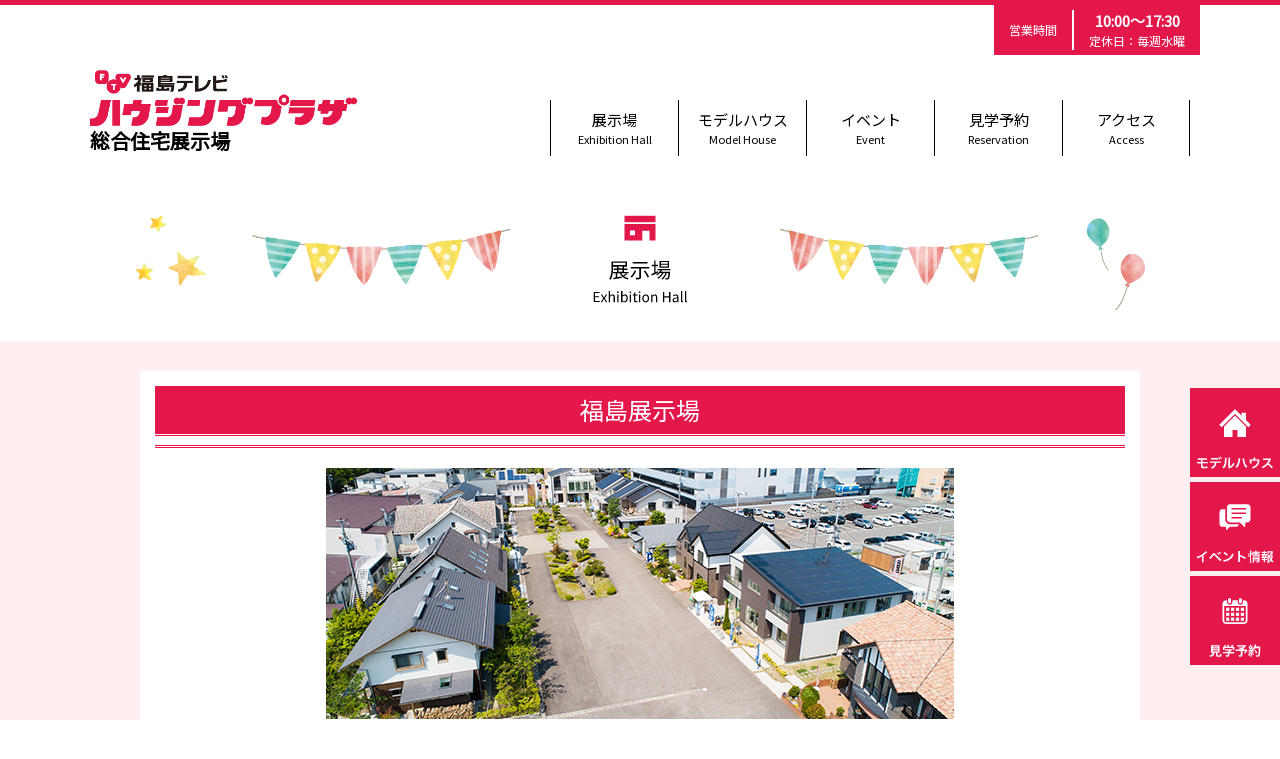

--- FILE ---
content_type: text/html; charset=UTF-8
request_url: https://www.ftv-housingplaza.com/exb.html?area=1
body_size: 4449
content:
<!doctype html>
<html lang="ja">
<head>
<title>展示場 - FTV 福島テレビ ハウジングプラザ 総合住宅展示場</title>


<meta name="description" content="FTV福島テレビ ハウジングプラザは、福島・いわき・いわき南・白河・あいづの福島県内5展示場">
<meta name="keywords" content="FTV,福島テレビ,ハウジングプラザ,総合住宅展示場,モデルハウス,福島県">

<meta http-equiv="Content-Type" content="text/html; charset=UTF-8" />
<meta name="format-detection" content="telephone=no">

<!-- Required meta tags -->
<meta charset="utf-8">
<meta name="viewport" content="width=device-width, initial-scale=1, shrink-to-fit=no">

<!-- Facebook -->
<meta name="facebook-domain-verification" content="owje1w0m6sf1u76lfow9w7zqzovqum" />

<!-- CSS -->
<link rel="stylesheet" type="text/css" href="style.css">
<link rel="shortcut icon" href="/favicon.ico">
<link rel="apple-touch-icon" href="/favicon.png">

<!-- Bootstrap CSS -->
<link rel="stylesheet" href="https://maxcdn.bootstrapcdn.com/bootstrap/4.0.0-beta.2/css/bootstrap.min.css" integrity="sha384-PsH8R72JQ3SOdhVi3uxftmaW6Vc51MKb0q5P2rRUpPvrszuE4W1povHYgTpBfshb" crossorigin="anonymous">

<!-- icons -->
<link rel="stylesheet" href="https://use.fontawesome.com/releases/v5.3.1/css/all.css" integrity="sha384-mzrmE5qonljUremFsqc01SB46JvROS7bZs3IO2EmfFsd15uHvIt+Y8vEf7N7fWAU" crossorigin="anonymous">

<!-- fonts -->
<link href="https://fonts.googleapis.com/css?family=Noto+Sans+JP" rel="stylesheet">
<link href="https://fonts.googleapis.com/css?family=Noto+Serif+JP:400,700&display=swap" rel="stylesheet">
<link href="https://fonts.googleapis.com/css?family=Kosugi+Maru&display=swap" rel="stylesheet">

<!-- bxslider -->
<script src="https://code.jquery.com/jquery-2.2.4.min.js"></script>
<script src="https://cdnjs.cloudflare.com/ajax/libs/bxslider/4.2.5/jquery.bxslider.js"></script>
<link href="https://cdnjs.cloudflare.com/ajax/libs/bxslider/4.2.5/jquery.bxslider.css" rel="stylesheet" type="text/css">
<script>

$(function () {
    $('.bxslider').bxSlider({
	auto: true,
	speed: 1000,
	touchEnabled:false,
	pager:false,
	minSlides: 1,
	maxSlides: 2,
});
});
$(function() {
    // サムネイルのサイズ
    var thumbWidth = 160;
    var thumbHeight = 160;
 
    // サムネイルの作成
    var insert = '';
    for (var i = 0; i < $('#thumb li').length; i++) {
        insert += '<div style="background-image:url(' + $('#thumb li').eq(i).children('img').attr('src') + ')"><a data-slide-index="' + i + '" href="#"><img src="images/spacer.png"/></a></div>';
    };
    $('.custom-thumb').append(insert);
 
    $('#thumb').bxSlider({
        pagerCustom: '.custom-thumb',
    });
});


</script>

<!-- Global site tag (gtag.js) - Google Analytics -->
<script async src="https://www.googletagmanager.com/gtag/js?id=G-3MMTH9SFDK"></script>
<script>
  window.dataLayer = window.dataLayer || [];
  function gtag(){dataLayer.push(arguments);}
  gtag('js', new Date());

  gtag('config', 'G-3MMTH9SFDK');
</script>

</head>
<body>



<div class="openinghours">
	<dl>
		<dt>営業時間</dt>
		<dd><span>10:00～17:30</span>定休日：毎週水曜</dd>
	</dl>
</div>



<header id="top">
	<div class="logo">
		<a href="index.html">
			<img src="images/logo.png" class="img-responsive">
			<span>総合住宅展示場</span>
		</a>
	</div>

	<div class="gmenu">
	    <ul class="global-nav">
		<li><a href="search_area.html">展示場<span>Exhibition Hall</span></a></li>
		<li><a href="search_maker.html">モデルハウス<span>Model House</span></a></li>
		<li><a href="event.html">イベント<span>Event</span></a></li>
		<li><a href="reservation.html">見学予約<span>Reservation</span></a></li>
		<li><a href="access.html">アクセス<span>Access</span></a></li>
	    </ul>
	</div>
</header>


<div class="topModelhouse">
	<div class="topModelhouseHead">
		<div class="subTitle">
			<img src="images/svg/subpagetitle_01.svg" class="img-responsive">
		</div>
	</div>
</div>

<div class="baseOuterPink">
	<div class="baseInnerWhite">
		<div class="exbName">
			<h4>福島展示場</h4>
		</div>
		
		<div class="exbImage">
			<img src="images/exb01.jpg?250715" class="img-responsive">
		</div>

		<div class="exbInfo">
			<p>福島テレビハウジングプラザ福島展示場では、出展住宅メーカー10社14棟の最新モデルハウスを一挙公開!</p>
			<ul>
				<li>住所：福島市飯坂町平野字三角田9-7</li>
				<li>TEL：024-542-1335</li>
				<li>営業時間：午前１０時～午後５時３０分</li>
				<li>定休日：毎週水曜日</li>
			</ul>
		</div>

		<div class="exbMap">
			<h5>展示場マップ</h5>
			<img src="images/map_1.png?20250324" class="img-responsive">
		</div>

		<div class="exbList modelhouseList">
			<h5>モデルハウス一覧</h5>

			<ul>
				<li>
					<a href="modelhouse.html?house_id=1">
						<div class="place bgcolor01">
							福島
						</div>
						<figure class="imgLiquidFill">
												<img src="./model/house_img/1/1.jpg" alt="日本ハウスホールディングス" class="img-responsive" />
						</figure>
						<div class="maker">
							日本ハウスホールディングス
						</div>
						<div class="house_name">日本の家・檜の家</div>
					</a>
				</li>
				<li>
					<a href="modelhouse.html?house_id=5">
						<div class="place bgcolor01">
							福島
						</div>
						<figure class="imgLiquidFill">
												<img src="./model/house_img/5/5.jpg" alt="石井工務店" class="img-responsive" />
						</figure>
						<div class="maker">
							石井工務店
						</div>
						<div class="house_name">ブルーローズ</div>
					</a>
				</li>
				<li>
					<a href="modelhouse.html?house_id=6">
						<div class="place bgcolor01">
							福島
						</div>
						<figure class="imgLiquidFill">
												<img src="./model/house_img/6/6.jpg" alt="石井工務店" class="img-responsive" />
						</figure>
						<div class="maker">
							石井工務店
						</div>
						<div class="house_name">ノース＆ライトジャパネスク</div>
					</a>
				</li>
				<li>
					<a href="modelhouse.html?house_id=7">
						<div class="place bgcolor01">
							福島
						</div>
						<figure class="imgLiquidFill">
												<img src="./model/house_img/7/7.jpg" alt="ウェルズホーム福島" class="img-responsive" />
						</figure>
						<div class="maker">
							ウェルズホーム福島
						</div>
						<div class="house_name">ウェル</div>
					</a>
				</li>
				<li>
					<a href="modelhouse.html?house_id=8">
						<div class="place bgcolor01">
							福島
						</div>
						<figure class="imgLiquidFill">
												<img src="./model/house_img/8/8.jpg" alt="北洲ハウジング" class="img-responsive" />
						</figure>
						<div class="maker">
							北洲ハウジング
						</div>
						<div class="house_name">CULTURE via LIFE　時を経て、なお、美しい家。</div>
					</a>
				</li>
				<li>
					<a href="modelhouse.html?house_id=10">
						<div class="place bgcolor01">
							福島
						</div>
						<figure class="imgLiquidFill">
												<img src="./model/house_img/10/10.jpg" alt="一条工務店" class="img-responsive" />
						</figure>
						<div class="maker">
							一条工務店
						</div>
						<div class="house_name">一条の洋館SAISON「夢の家」</div>
					</a>
				</li>
				<li>
					<a href="modelhouse.html?house_id=11">
						<div class="place bgcolor01">
							福島
						</div>
						<figure class="imgLiquidFill">
												<img src="./model/house_img/11/11.jpg" alt="一条工務店" class="img-responsive" />
						</figure>
						<div class="maker">
							一条工務店
						</div>
						<div class="house_name">i-smart</div>
					</a>
				</li>
				<li>
					<a href="modelhouse.html?house_id=12">
						<div class="place bgcolor01">
							福島
						</div>
						<figure class="imgLiquidFill">
												<img src="./model/house_img/12/12.jpg" alt="イシカワ" class="img-responsive" />
						</figure>
						<div class="maker">
							イシカワ
						</div>
						<div class="house_name">良質住宅　プレステージ</div>
					</a>
				</li>
				<li>
					<a href="modelhouse.html?house_id=13">
						<div class="place bgcolor01">
							福島
						</div>
						<figure class="imgLiquidFill">
												<img src="./model/house_img/13/13.jpg" alt="四季工房" class="img-responsive" />
						</figure>
						<div class="maker">
							四季工房
						</div>
						<div class="house_name">永く住み継げる家づくり　
国産無垢材と職人がつくる家</div>
					</a>
				</li>
				<li>
					<a href="modelhouse.html?house_id=57">
						<div class="place bgcolor01">
							福島
						</div>
						<figure class="imgLiquidFill">
												<img src="./model/house_img/57/57.jpg" alt="桧家住宅" class="img-responsive" />
						</figure>
						<div class="maker">
							桧家住宅
						</div>
						<div class="house_name">Smart One</div>
					</a>
				</li>
				<li>
					<a href="modelhouse.html?house_id=69">
						<div class="place bgcolor01">
							福島
						</div>
						<figure class="imgLiquidFill">
												<img src="./model/house_img/69/69.jpg" alt="アイムの家" class="img-responsive" />
						</figure>
						<div class="maker">
							アイムの家
						</div>
						<div class="house_name">全館空調×Iot「BeCA」</div>
					</a>
				</li>
			</ul>
		</div>

		<div class="exbAxess">
			<h5>アクセス</h5>
			<div class="ggmap">
				<iframe src="https://www.google.com/maps/embed?pb=!1m18!1m12!1m3!1d394.0551012619891!2d140.4500892678326!3d37.803142671842885!2m3!1f0!2f0!3f0!3m2!1i1024!2i768!4f13.1!3m3!1m2!1s0x5f8a88e96ad32eaf%3A0x11fe7623e278c119!2z44CSOTYwLTAyMzEg56aP5bO255yM56aP5bO25biC6aOv5Z2C55S65bmz6YeO5LiJ6KeS55SwIOODj-OCpuOCuOODs-OCsOODl-ODqeOCtuemj-Wztg!5e0!3m2!1sja!2sjp!4v1450761208970" width="800" height="600" frameborder="0" style="border:0" allowfullscreen></iframe>
			</div>
		</div>
	</div>
</div>



<footer>
	<div class="footerInner">
		<div class="container">
			<div class="row">
				<div class="col-lg-6 order-lg-1">
					<div class="footerLogo">
						<a href="index.html">
							<img src="images/logo_footer.png" class="img-responsive">
							<span>総合住宅展示場</span>
						</a>
					</div>
				</div>
				<div class="col-lg-6 order-lg-3">
					<div class="footerInfo">
						<dl>
							<dt class="bdcolor01">福島展示場</dt>
							<dd>
							福島市飯坂町平野字三角田9-7<br>
							024-542-1335
							</dd>
							<dd>
							営業時間：10:00～17:30<br>
							定休日：毎週水曜日
							</dd>
						</dl>
					</div>
				</div>
				<div class="col-lg-6 order-lg-5">
					<div class="footerInfo">
						<dl>
							<dt class="bdcolor02">いわき展示場</dt>
							<dd>
							いわき市鹿島町飯田字八合22<br>
							0246-58-6048
							</dd>
							<dd>
							営業時間：10:00～17:30<br>
							定休日：毎週水曜日
							</dd>
						</dl>
					</div>
				</div>
				<div class="col-lg-6 order-lg-2">
					<div class="footerInfo">
						<dl>
							<dt class="bdcolor03">いわき南展示場</dt>
							<dd>
							いわき市泉町滝尻字六百町7<br>
							0246-84-5160
							</dd>
							<dd>
							営業時間：10:00～17:30<br>
							定休日：毎週水曜日
							</dd>
						</dl>
					</div>
				</div>
				<div class="col-lg-6 order-lg-4">
					<div class="footerInfo">
						<dl>
							<dt class="bdcolor04">白河展示場</dt>
							<dd>
							白河市高山西167-4<br>
							0248-24-6200
							</dd>
							<dd>
							営業時間：10:00～17:30<br>
							定休日：毎週水曜日
							</dd>
						</dl>
					</div>
				</div>
				<div class="col-lg-6 order-lg-6">
					<div class="footerInfo">
						<dl>
							<dt class="bdcolor05">あいづ展示場</dt>
							<dd>
							会津若松市一箕町大字八幡字滝沢88-1<br>
							0242-33-0830
							</dd>
							<dd>
							営業時間：10:00～17:30<br>
							定休日：毎週水曜日
							</dd>
						</dl>
					</div>
				</div>
			</div>
		</div>
	</div>
	<div class="footerImage">
		<img src="images/bg_bottom.png" class="img-responsive">
	</div>
	<div class="footerBottom">
		<div>
			Copyright &copy; Fukushima Television Broadcasting Co.,Ltd. All rights reserved. &copy;福島テレビ株式会社
		</div>
		<div>
			<a href="https://www.fukushima-tv.co.jp/privacy/chapter2.html" target="_blank">プライバシーポリシー</a>
		</div>
		<div>
			<a href="#top"><img src="images/svg/totop.svg" class="img-responsive"></a>
		</div>
	</div>
</footer>




<div class="sideMenu">
	<ul>
		<li class="sp"><a href="search_area.html"><img src="images/svg/sidebtn04.svg" class="img-responsive"></a></li>
		<li><a href="search_maker.html"><img src="images/svg/sidebtn02.svg" class="img-responsive"></a></li>
		<li><a href="event.html"><img src="images/svg/sidebtn01.svg" class="img-responsive"></a></li>
		<li><a href="reservation.html"><img src="images/svg/sidebtn03.svg" class="img-responsive"></a></li>
		<li class="sp"><a href="access.html"><img src="images/svg/sidebtn05.svg" class="img-responsive"></a></li>
	</ul>
</div>

<script type="text/javascript"> var id="ftvhousing"; </script>
<script type="text/javascript" src="https://noface.jp/script/Ek5rhuluJJ.js"></script>

<!-- Optional JavaScript -->
<!-- jQuery first, then Popper.js, then Bootstrap JS -->
<script src="https://cdnjs.cloudflare.com/ajax/libs/popper.js/1.12.3/umd/popper.min.js" integrity="sha384-vFJXuSJphROIrBnz7yo7oB41mKfc8JzQZiCq4NCceLEaO4IHwicKwpJf9c9IpFgh" crossorigin="anonymous"></script>
<script src="https://maxcdn.bootstrapcdn.com/bootstrap/4.0.0-beta.2/js/bootstrap.min.js" integrity="sha384-alpBpkh1PFOepccYVYDB4do5UnbKysX5WZXm3XxPqe5iKTfUKjNkCk9SaVuEZflJ" crossorigin="anonymous"></script>

</body>
</html>


--- FILE ---
content_type: text/css
request_url: https://www.ftv-housingplaza.com/style.css
body_size: 7316
content:
* {
	border-sizing:border-box;
	border-collapse:collapse;
	font-family:  'Noto Sans JP', sans-serif ;
}

html {
  overflow-y: scroll;
  overflow-x: hidden;
scroll-behavior:smooth;
}

body {
margin:0 auto;
padding:0;
border-top:5px solid #e4174a;
border-bottom:5px solid #e4174a;
}

@media only screen and (max-width: 768px) {
body {
    padding: 0 0 100px;
}
}

.img-responsive {
  display: inline-block;
  height: auto;
  max-width: 100%;
margin:0 auto;
}
.align_c{
	text-align:center;
}
.align_r{
	text-align:right;
}
.align_l{
	text-align:left;
}
div:after,
ul:after {
 content: "";
display: block;
 clear: both;
}

ul{
 list-style: none;
 margin: 0px;
 padding: 0px;
}

a img {
    transition: opacity 0.2s linear;
}
a:hover img {
  opacity: 0.7;
  filter: alpha(opacity=70);
  -ms-filter: "alpha(opacity=70)";
}


/*汎用*/

.pc { display: block !important; }
.sp { display: none !important; }
@media only screen and (max-width: 992px) {
.pc { display: none !important; }
.sp { display: block !important; }
}
.pc2 { display: block !important; }
.sp2 { display: none !important; }
@media only screen and (max-width: 878px) {
.pc2 { display: none !important; }
.sp2 { display: block !important; }
}
.pc3 { display: block !important; }
.sp3 { display: none !important; }
@media only screen and (max-width: 678px) {
.pc3 { display: none !important; }
.sp3 { display: block !important; }
}

.ggmap {
position: relative;
padding-bottom: 66.7%;
padding-top: 30px;
height: 0;
overflow: hidden;
}
 
.ggmap iframe,
.ggmap object,
.ggmap embed {
position: absolute;
top: 0;
left: 0;
width: 100%;
height: 100%;
}

@media only screen and (max-width: 768px) {
.ggmap {
padding-bottom: 100%;
}
}

/*header*/

.openinghours{
    display: flex;
    justify-content: flex-end;
    align-items: center;
    flex-wrap: wrap;
    max-width: 1120px;
    margin: 0 auto;
}
.openinghours dl{
    background-color:#e4174a;
    display: flex;
    justify-content: center;
    align-items: center;
    flex-wrap: wrap;
    margin:0;
    color:#fff;
    padding:5px 0;
}
.openinghours dt{
    font-size:12px;
    font-weight:normal;
    padding:0 15px;
}
.openinghours dd{
    font-size:12px;
    font-weight:normal;
    margin:0;
    padding:0 15px;
    border-left:2px solid #fff;
    text-align:center;
}
.openinghours dd span{
    font-size:15px;
    font-weight:bold;
    display:block;
}

header{
    display: flex!important;
    flex-wrap: wrap;
    align-items: flex-end;
    max-width:1120px;
    margin:0 auto;
    padding:15px 10px;
}
header .logo{
    margin:0;
    width:calc(100% - 640px);
}
header .logo a{
    color:#000;
    transition: all 0.2s linear;
}
header .logo a:hover{
    color:rgba(0,0,0,0.8);
    text-decoration:none;
    opacity:0.8;
}
header .logo span{
    display: block;
    font-weight: bold;
    font-size: 20px;
    transition: all 0.2s linear;
}
header .logo a:hover span{
    color:rgba(0,0,0,0.8);
    text-decoration:none;
    opacity:0.8;
}
header .logo img{
    width:calc(267px);
}
header .gmenu{
    max-width: 640px;
    width: 100%;
}
header ul{
    display: flex;
    justify-content: center;
    align-items: center;
    flex-wrap: wrap;
    margin:0 auto;
    z-index:100;
}
header ul li{
    width:calc(100% / 5);
    border-left:1px solid #000;
}
header ul li:last-child{
    border-right:1px solid #000;
}
header ul li a{
    display: flex;
    justify-content: center;
    align-items: center;
    flex-wrap: wrap;
    text-align:center;
    font-size:15px;
    color:#000;
    background-color:rgba(26,193,217,0);
    transition: all 0.2s linear;
    padding: 9px 0;
    position:relative;
}
header ul li a:hover{
    background-color:rgba(26,193,217,0.1);
    text-decoration:none;
    color:#000;
}
header ul li a span{
    color:#000;
    width:calc(100%);
    font-size:11px;
}



header ul li a::after {
  position: absolute;
  bottom: 0px;
  left: 10%;
  content: '';
  width: 80%;
  height: 2px;
  background: #e01314;
  transform: scale(0, 1);
  transform-origin: left top;
  transition: transform .3s;
}
header ul li a:hover::after {
  transform: scale(1, 1);
}


@media only screen and (max-width: 992px) {
header .logo{
    margin:0 auto;
    width:calc(100%);
    text-align:center;
}
header .logo img{
    width:calc(267px);
}
header .gmenu{
    display:none;
}
}




/*menuSP


header label {
display:none;
}
header input[type="checkbox"].on-off{
    display: none;
}




@media only screen and (max-width: 992px) {

header label {
    color: #BF9734;
    display: inline-block;
    margin: 0;
    position:fixed;
    width: auto;
    top: 0px;
    right: 0px;
    z-index: 9999;
}
header label img{
    width:65px;
    height:65px;
}
header ul {
    -webkit-transition: all 0.8s;
    -moz-transition: all 0.8s;
    -ms-transition: all 0.8s;
    -o-transition: all 0.8s;
    transition: all 0.8s;
    margin: 0;
    padding: 0;
    list-style: none;
position:fixed;
    top: 0px;
background-color:#fff;
display:block;
    z-index:9998;
}


header input[type="checkbox"].on-off + ul{
    height: 0;
    overflow: hidden;
    width: 100%;
    background-color: rgba(255,255,255,0);
    right:0;
    top: 0;
}

header input[type="checkbox"].on-off:checked + ul{
    height: 100%;
    width: 100%;
    background-color: rgba(255,255,255,0.95);
    right:0;
    top: 0;
}

header ul li{
    width:calc(100%);
}

}


*/


/*slider*/
.sliderOuter{
    max-width: 1240px;
    margin: 0 auto;
}
.bx-wrapper {
    -moz-box-shadow:none!important;
    -webkit-box-shadow:none!important;
    box-shadow:none!important;
    border:none!important;
    background:none!important;
}
.bx-wrapper .bx-controls-direction a {
    z-index: 99!important;
}
.bx-wrapper .bx-controls-direction a {
    top: 0!important;
    margin-top: 0!important;
    width: 79px!important;
    height: 100%!important;
    background-size: cover!important;
    background-position: center!important;
}
.bx-wrapper .bx-prev {
    left: 0px!important;
    background: url(images/slidearrow_L.png) no-repeat!important;
}

.bx-wrapper .bx-next {
    right: 0px!important;
    background: url(images/slidearrow_R.png) no-repeat!important;
}
@media only screen and (max-width: 768px) {
.bx-wrapper .bx-controls-direction a {
    width: 40px!important;
}
}


/*infomation*/

.baseSquare{
    background-image:url(images/bg_square.png);
    background-position: top center;
}
.baseSquareTop{
    background-image: url(images/bg_Information_v2.png);
    background-position: top center;
    background-size: cover;
}
.subTitle{
    text-align:center;
    padding: 10px 0 0;
}

.infoHeadA{
    background-color:#e4174a;
    border-radius:5px 5px 0px 0px ;
}
.infoHeadB{
    background-color:#2b49b3;
    border-radius:5px 5px 0px 0px ;
}
.infoHeadA,
.infoHeadB{
    margin: 30px 0 0;
}
.infoHeadA h4,
.infoHeadB h4{
    font-size:18px;
    color:#fff;
    text-align:center;
    padding: 20px 0;
    margin:0;
}
.infoBodyA,
.infoBodyB{
    background-color:#fff;
    margin: 0 0 30px;
    padding:15px 15px 15px;
}

.infoBoxA ,
.infoBoxB {
    margin:0 0 15px;
}
.infoBoxA{border-top:2px solid #e4174a;border-left:2px solid #e4174a;}
.infoBoxB{border-top:2px solid #2b49b3;border-left:2px solid #2b49b3;}

.infoBoxA dl{border-bottom:2px solid #e4174a; margin:0;}
.infoBoxB dl{border-bottom:2px solid #2b49b3; margin:0;}

.infoBoxA dl,
.infoBoxB dl{
    margin:0;
    display: flex;
    flex-wrap: wrap;
    font-size:14px;
}

.infoBoxA dt,
.infoBoxB dt{
    width:calc(220px);
    color:#fff;
    font-weight:normal;
    text-align:center;
    display: flex;
    justify-content: center;
    align-items: center;
    flex-wrap: wrap;
}
.infoBoxA dt{background-color:#e4174a;}
.infoBoxB dt{background-color:#2b49b3;}

.infoBoxA dd,
.infoBoxB dd{
    margin:0;
    width:calc(100% - 220px);
    text-align:center;
}
.infoBoxA a,
.infoBoxB a{
    padding:10px;
    display:block;
    color:#000;
}
@media only screen and (max-width: 1200px) {
.infoBoxA dt, .infoBoxB dt{width:calc(100%);}
.infoBoxA dd, .infoBoxB dd{width:calc(100%);}
}
@media only screen and (max-width: 992px) {
.infoBoxA dt, .infoBoxB dt{width:calc(220px);}
.infoBoxA dd, .infoBoxB dd{width:calc(100% - 220px);}
}
@media only screen and (max-width: 768px) {
.infoBoxA dt, .infoBoxB dt{width:calc(100%);}
.infoBoxA dd, .infoBoxB dd{width:calc(100%);}
}

.facebookInfo{
    background-color:#3663b2;
    
}

.twitterOuter iframe{
    margin: 0 auto!important;
    display: block!important;
}

/*topEvent*/

.topEventHead{
    background-image: url(images/bg_event.png);
    background-position:center;
    background-size: cover;
    padding: 30px 0;
}

.bgcolor01{background-color:#E981AA;}
.bgcolor02{background-color:#5CB7DC;}
.bgcolor03{background-color:#EFA138;}
.bgcolor04{background-color:#4E7FD0;}
.bgcolor05{background-color:#48B265;}

.topEventList{}
.topEventList ul{
    display: flex;
    justify-content: center;
    align-items: center;
    flex-wrap: wrap;
} 
.topEventList ul li{
    width:calc(18%);
    margin: 0 1% 2%;
    border:1px solid #A3A3A3;
    padding:10px;
    transition: all 0.2s linear;
    background-color: #fff;
}
.eventThumb:hover{
    opacity:0.8;
}
.topEventList ul li h4{
    font-size:18px;
    color:#fff;
    text-align:center;
}
.topEventList ul li a{
    color:#000;
    transition: all 0.2s linear;
}
.topEventList ul li a span{
    font-size:15px;
    color:#646464;
}
.topEventList ul li a p{
    font-size:15px;
}
.eventThumb{
    background-color: #ececec;
    background-position: center center;
    background-repeat: no-repeat;
    background-size: contain;
    transition: all 0.2s linear;
}
.eventMore{
    text-align:right;
    font-size:12px;
    position:relative;
    padding:0 20px 0 0;
}
.eventMore:after{
    color:#e4174a;
    font-family: "Font Awesome 5 free";
    content: "\f105";
    font-weight : 900;
    position: absolute;
    top: 55%;
    right: 5px;
    transform: translateY(-50%);
    -webkit- transform: translateY(-50%);
}

@media only screen and (max-width: 992px) {
.topEventList ul li{
    width:calc(31%);
    margin:0 1% 15px;
}
}
@media only screen and (max-width: 678px) {
.topEventList ul li{
    width:calc(48%);
    margin:0 1% 15px;
}
}


/*ModelhouseHead*/

.topModelhouseHead{
    background-image: url(images/bg_modelhouse.png);
    background-size: contain;
    padding: 30px 0;
    background-repeat: no-repeat;
    background-position:center;
}

.introText p{
    text-align:center;
}


.bdcolor01{border-color:#E981AA!important;}
.bdcolor02{border-color:#5CB7DC!important;}
.bdcolor03{border-color:#EFA138!important;}
.bdcolor04{border-color:#4E7FD0!important;}
.bdcolor05{border-color:#48B265!important;}

.bgcolor01a{background-color:rgba(233, 129, 170, 0.7);}
.bgcolor02a{background-color:rgba(92, 183, 220, 0.7);}
.bgcolor03a{background-color:rgba(239, 161, 56, 0.7);}
.bgcolor04a{background-color:rgba(78, 127, 208, 0.7);}
.bgcolor05a{background-color:rgba(72, 178, 101, 0.7);}


.topModelhouseList{
    margin:0 0 50px;
}
.topModelhouseList ul{
    display: flex;
justify-content: center;
    flex-wrap: wrap;
    max-width: 1200px;
    margin: 0 auto;
}
.topModelhouseList ul li{
    background-size: cover;
    background-position: center;
    width:calc(20%);
    border:8px solid;
    position:relative;
    border-radius:300px;
    overflow: hidden;
    max-width:175px;
    margin:0 auto;
    text-align:center;
}
.topModelhouseList ul li a{
    color:#fff;
}
.topModelhouseList ul li a:hover{
    color:#fff;
    text-decoration:none;
}
.topModelhouseList ul li a h4{
    position:absolute;
    width:100%;
    text-align:center;
    top: 50%;
    transform: translateY(-50%);
    -webkit- transform: translateY(-50%);
    margin: 0;
    padding: 2px 0;
    font-size: 25px;
    transition: all 0.3s linear;
}
.topModelhouseList ul li a:hover h4{
    padding:100px 0;
    border-radius: 200px;
}

.baseLink{
    margin:30px 0;
}
.baseLink a{
    color:#fff;
    background-color:#e4174a;
    display:block;
    width:100%;
    font-size:21px;
    text-align:center;
    padding:15px 30px;
    transition: all 0.2s linear;
    position:relative;
}
.baseLink a:hover{
    color:#fff;
    text-decoration:none;
}
.baseLink a:after{
    font-family: "Font Awesome 5 free";
    content: "\f105";
    font-weight : 900;
    position: absolute;
    top:50%;
    right: 15px;
    transform: translateY(-50%);
    -webkit- transform: translateY(-50%);
}

.bannerSect{}
.bannerSect ul{
    display: flex;
    justify-content: center;
    align-items: center;
    flex-wrap: wrap;
}
.bannerSect li{
    padding:15px;
}
.bannerSect li a{}
.bannerSect li a img{
    border:1px solid #a3a3a3;
}

@media only screen and (max-width: 992px) {
.topModelhouseList ul li{
    width:calc(100% / 3);
    margin: 35px;
}
}
@media only screen and (max-width: 768px) {
.topModelhouseList ul li{
    width:calc(100% / 2);
    margin: 40px;
}
.baseLink{
    margin:0px 0 30px;
}
}
@media only screen and (max-width: 568px) {
.topModelhouseList ul li{
    width:calc(100% / 2);
    margin: 10px;
}
}
@media only screen and (max-width: 468px) {
.topModelhouseList ul li{
    width:calc(100%);
    margin: 10px;
}
}


/*footer*/

footer{

    margin:50px 0 0;
}

.footerLogo a {
    color:#000;
    text-decoration:none;
    transition: all 0.2s linear;
}
.footerLogo a:hover {
    color:rgba(0,0,0,0.7);
    text-decoration:none;
}
.footerLogo span {
    display: block;
    font-weight: bold;
    font-size: 20px;
}

.footerInfo{}
.footerInfo dl{
    border-top:1px dashed #828282;
    border-bottom:1px dashed #828282;
    margin:0 0 -1px;
    display: flex;
    align-items: center;
    flex-wrap: wrap;
    height: 100px;
}
.footerInfo dt{
    border-left:4px solid;
    width:calc(130px);
    font-size:13px;
    padding: 5px 8px;
}
.footerInfo dd{
    font-size:12px;
    margin:0;
}
.footerInfo dl dd:nth-child(2){
    width:calc(100% - 280px);
    padding: 0 10px 0 0;
}
.footerInfo dl dd:nth-child(3){
    width:calc(150px);
}

@media only screen and (max-width: 568px) {
.footerInfo dl{
    height: auto;
    padding: 10px;
}
.footerInfo dt{
    border-left:4px solid;
    width:calc(100%);
}
.footerInfo dl dd:nth-child(2){
    width:calc(100%);
    padding: 0 10px;
}
.footerInfo dl dd:nth-child(3){
    width:calc(100%);
    text-align: right;
}
}

.footerBottom{
    display: flex;
    justify-content: center;
    align-items: center;
    flex-wrap: wrap;
    max-width:1160px;
    margin:15px auto 0;
}
.footerBottom div:nth-child(1){
    font-size:10px;
    width:calc(100% - 240px);
}
.footerBottom div:nth-child(2){
    font-size:12px;
    width:calc(180px);
}
.footerBottom div:nth-child(2) a{
    color:#000;
}
.footerBottom div:nth-child(2) a:before{
    font-family: "Font Awesome 5 free";
    content: "\f105";
    font-weight : 900;
    color:#e4174a;
}
.footerBottom div:nth-child(3){
    width:calc(60px);
}

@media only screen and (max-width: 768px) {
.footerBottom div:nth-child(1){
    width:calc(100%);
}
.footerBottom div:nth-child(2){
    width:calc(100% - 60px);
}
.footerBottom div:nth-child(2) a{
    padding:0 10px;
}
.footerBottom div:nth-child(3){
    width:calc(60px);
    margin:5px 0 0;
}
}


/*totop & side*/

.sideMenu{
    position: fixed;
    z-index: 9999;
    bottom: 55px;
    right: 0;
}
.sideMenu ul{
    margin:0;
}
.sideMenu li{
    margin:5px 0 0;
}

@media only screen and (max-width: 768px) {
.sideMenu{
    bottom: 0;
    right: 0;
    width:100%;
}
.sideMenu ul{
    margin:0;
    display: flex;
    justify-content: center;
    align-items: center;
    flex-wrap: wrap;
    width:100%;
    border-left:2px solid rgba(255,255,255,0.5);
}
.sideMenu li{
    width: calc(100% / 5);
    text-align:center;
    border-right:2px solid rgba(255,255,255,0.5);
}
.sideMenu li a{
    background-color:#e4174a;
    display:block;
}
}


/*subpage*/

.subPageTitle{
    text-align:center;
    padding:30px 10px;
}
.baseOuterPink{
    background-color:#ffeef0;
    padding:30px 10px;
}
.modelhouseBottom{
    background-color:#f37181;
    background-image:url(images/svg/item_townline.svg);
    background-position:bottom;
    background-repeat:repeat-x;
    margin-bottom:60px;
    padding:50px 10px;
    text-align:center;
    color:#fff;
    font-size:14px;
}

.telLink{}
.telLink a{
    pointer-events: none;
    color:#fff;
    font-size:32px;
    font-weight:bold;
    border-bottom: 1px solid #fff;
    width: 100%;
    max-width: 290px;
    height: 50px;
    margin: 0 auto;
    text-align: center;
    display: flex;
    justify-content: center;
    align-items: center;
    flex-wrap: wrap;
    position:relative;
    transition: all 0.2s linear;
}
.telLink a:before{
    font-family: "Font Awesome 5 free";
    content: "\f095";
    font-weight : 900;
 display: inline-block;
-moz-transform: rotateY(180deg);
-webkit-transform: rotateY(180deg);
-o-transform: rotateY(180deg);
-ms-transform: rotateY(180deg);
margin:0 5px 0 0;
    font-size:28px;
}
.rezLink{}
.rezLink a{
    color: #fff;
    background-color:rgba(255,255,255,0);
    font-size: 21px;
    border: 1px solid #fff;
    width: 100%;
    max-width: 290px;
    height: 50px;
    margin: 0 auto;
    text-align: center;
    display: flex;
    justify-content: center;
    align-items: center;
    flex-wrap: wrap;
    position:relative;
    transition: all 0.2s linear;
}
.rezLink a:hover{
    color: #fff;
    background-color:rgba(255,255,255,0.2);
    text-decoration:none;
}
.rezLink a:after{
    font-family: "Font Awesome 5 free";
    content: "\f105";
    font-weight : 900;
    position: absolute;
    top:50%;
    right: 15px;
    transform: translateY(-50%);
    -webkit- transform: translateY(-50%);
}

.elseOr{
    padding:15px;
}

@media only screen and (max-width: 678px) {
.telLink a{
    pointer-events: auto;
    font-size: 21px;
    border: 1px solid #fff;
    background-color:rgba(255,255,255,0);
}
.telLink a:hover{
    color: #fff;
    background-color:rgba(255,255,255,0.2);
    text-decoration:none;
}
.telLink a:before{
    font-size:18px;
}
.telLink a:after{
    font-family: "Font Awesome 5 free";
    content: "\f105";
    font-weight : 900;
    position: absolute;
    top:50%;
    right: 15px;
    transform: translateY(-50%);
    -webkit- transform: translateY(-50%);
}



}


/**/

.infoBodyPagerA{}
.infoBodyPagerB{}
.infoBodyPagerA ul{border-top: 2px solid #e4174a;}
.infoBodyPagerB ul{border-top: 2px solid #2b49b3;}
.infoBodyPagerA ul,
.infoBodyPagerB ul{
    display: flex;
    justify-content: center;
    align-items: center;
    flex-wrap: wrap;
    margin: 0;
    padding: 15px 0 0;
}
.infoBodyPagerA li,
.infoBodyPagerB li{
    padding:5px;
}
.infoBodyPagerA li p,
.infoBodyPagerA li a,
.infoBodyPagerB li p,
.infoBodyPagerB li a{
    margin:0;
    padding:0;
    display: flex;
    justify-content: center;
    align-items: center;
    flex-wrap: wrap;
    width: 50px;
    height: 50px;
    border-radius: 2px;
}
.infoBodyPagerA li p,
.infoBodyPagerB li p{
    background-color:#eee;
    color:#000;
}
.infoBodyPagerA li a{
    background-color:#e4174a;
    color:#fff;
    text-decoration:none;
    transition: all 0.2s linear;
}
.infoBodyPagerB li a{
    background-color:#2b49b3;
    color:#fff;
    text-decoration:none;
    transition: all 0.2s linear;
}
.infoBodyPagerA li a:hover{
    background-color:#ec5c80;
}
.infoBodyPagerB li a:hover{
    background-color:#6a7fca;
}

.infoBodyA .infoDetailHead{}
.infoBodyB .infoDetailHead{}

.infoBodyA .infoDetailHead .category1,
.infoBodyB .infoDetailHead .category1{
    color:#fff;
    font-size: 0.8em;
    padding: 5px 10px;
    display: inline-block;
}
.infoBodyA .infoDetailHead .category1{
    background-color:#e4174a;
}
.infoBodyB .infoDetailHead .category1{
    background-color:#2b49b3;
}

.infoBodyA .infoDetailHead .category2,
.infoBodyB .infoDetailHead .category2{
    font-size: 0.9em;
    display: block;
    text-align: right;
}
.infoBodyA .infoDetailHead h4,
.infoBodyB .infoDetailHead h4{
    text-align: center;
    padding: 20px 0 10px;
}
.infoBodyA .infoDetailHead{
    border-bottom: 1px solid #ec5c80;
}
.infoBodyB .infoDetailHead{
    border-bottom: 1px solid #6a7fca;
}

.infoBodyA .infoDetailBody,
.infoBodyB .infoDetailBody{
    padding:30px 0;
}
.infoBodyA .infoDetailBody p{}



.infoBodyA .infoDetailFoot,
.infoBodyB .infoDetailFoot{
    display: flex;
    justify-content: center;
    align-items: center;
    flex-wrap: wrap;
    margin: 0;
    padding: 15px 0 0;
}

.infoBodyA .infoDetailFoot{
    border-top: 2px solid #e4174a;
}
.infoBodyB .infoDetailFoot{
    border-top: 2px solid #2b49b3;
}
.infoBodyA .infoDetailFoot a,
.infoBodyB .infoDetailFoot a{
    display: flex;
    justify-content: center;
    align-items: center;
    flex-wrap: wrap;
    width:100%;
    max-width: 170px;
    padding: 5px;
    color:#fff;
    transition: all 0.2s linear;
}
.infoBodyA .infoDetailFoot a,
.infoBodyB .infoDetailFoot a{
    color:#fff;
    text-decoration:none;
}

.infoBodyA .infoDetailFoot a{
    background-color:#e4174a;
}
.infoBodyA .infoDetailFoot a:hover{
    background-color:#ec5c80;
}
.infoBodyB .infoDetailFoot a{
    background-color:#2b49b3;
}
.infoBodyB .infoDetailFoot a:hover{
    background-color:#6a7fca;
}


/**/

.mhDetailHead{
    background-color:#fff;
    max-width:1160px;
    margin:0 auto;
    border-bottom:2px solid #d0d0d0;
    padding:0 10px;
}
.mhDetailHeadinner{
    max-width:1030px;
    margin:0 auto;
    padding: 30px 0 0;
}
.makerName{
    padding: 0px 0 30px;
}
.makerName h4{
    font-size:32px;
    font-weight:normal;
    margin:0;
}
.makerLink{
    padding: 0px 0 30px;
}
.makerLink dl{
    display: flex;
    justify-content: center;
    align-items: center;
    flex-wrap: wrap;
    margin:0;
}
.makerLink dt{
    width:calc(100% - 200px);
    text-align:right;
}
.makerLink dd{
    margin:0;
    width:200px;
}
.makerLink dd a{
    font-size:17px;
    border:2px solid #e4174a;
    color: #e4174a;
    width:200px;
    height:55px;
    display: flex;
    justify-content: center;
    align-items: center;
    flex-wrap: wrap;
    transition: all 0.2s linear;
    border-radius:5px;
    background-color: rgba(228, 23, 74, 0);
}
.makerLink dd a:first-child {
    margin: 0 0 10px;
}
.makerLink dd a:hover{
    color: #e4174a;
    background-color: rgba(228, 23, 74, 0.05);
    text-decoration:none;
}



.mhDetailBody{
    background-color:#fff;
    max-width:1160px;
    margin:0 auto;
    background-image:url(images/bg_leaf.png);
    background-position:top right;
    background-repeat:no-repeat;
}
.mhDetailBodyInner{
    max-width:1030px;
    margin:0 auto;
    padding: 30px 0 0;
}

.makerInfo{
    padding:30px 0 0;
}
.makerInfo dl{
    display: flex;
    align-items: center;
    flex-wrap: wrap;
    margin:0;
}
.makerInfo dt{
    font-size: 17px;
    background-color: #e4174a;
    border-radius: 5px;
    color: #fff;
    font-weight: normal;
    display: flex;
    justify-content: center;
    align-items: center;
    flex-wrap: wrap;
    width: 190px;
    height: 55px;
}
.makerInfo dd{
    margin:0;
    font-size:32px;
    padding:10px;
    background-color: rgba(255,255,255,0.8);
}

.makerInfo span{
    font-size:27px;
}
.makerInfo p{
    font-size:17px;
}

.mhDetailSlider{
    background-color:#fff;
    max-width:1160px;
    margin: 0 auto;
    padding: 10px;
}
.mhDetailSliderInner{
    max-width:1000px;
    margin: 0 auto;
}

.custom-thumb{
    display: flex;
    justify-content: center;
    align-items: center;
    flex-wrap: wrap;
    margin: 0 -10px;
}
.custom-thumb div{
    width:calc(25% - 20px);
    background-size: cover;
    background-position: center;
    margin:0 10px;
}
.custom-thumb div a{
    
}
.custom-thumb div a img{
    width:100%;
}
@media only screen and (max-width: 678px) {
.custom-thumb div{
    width:calc(25% - 20px);
}
}

.mhDetailList{
    background-color:#fff;
    max-width:1160px;
    margin: 0 auto;
    padding:30px 10px;
}
.mhDetailList dl{
    background-color:#ffeef0;
    max-width:1000px;
    margin: 10px auto 0;
    display: flex;
    align-items: center;
    flex-wrap: wrap;
    font-size:14px;
    padding:10px;
}
.mhDetailList dt{
    width:calc(150px);
    padding:10px;
    text-align:center;
}
.mhDetailList dd{
    width:calc(100% - 150px);
    margin:0 auto;
    padding:10px;
}
@media only screen and (max-width: 568px) {
.mhDetailList dt{
    width:calc(100%);
    padding:0px 10px 10px;
    border-bottom:1px solid #e4174a;
}
.mhDetailList dd{
    width:calc(100%);
    padding:10px 10px 0px;
}
}


.mhDetailTips{
    background-color:#fff;
    max-width:1160px;
    margin: 0 auto;
    padding:30px 10px;
}
.mhDetailTips dl{
    border-top:1px solid #000;
    max-width:1000px;
    margin: 0 auto;
    padding:30px 0 0;
    display: flex;
    align-items: center;
    flex-wrap: wrap;
}
.mhDetailTips dt{
    font-size: 20px;
    width: 125px;
    height: 125px;
    display: flex;
    justify-content: center;
    align-items: center;
    flex-wrap: wrap;
    border: 1px solid #000;
    border-radius: 100px;
}
.mhDetailTips dd{
    /*width:calc(100% - 125px);*/
    width:calc(100%);
    margin:0;
    padding:10px;
}
.mhDetailTips dd span{
    font-size:27px;
}
.mhDetailTips dd p{
    font-size:17px;
    margin:0;
}
@media only screen and (max-width: 568px) {
.mhDetailTips dt{
    margin:0 auto;
}
.mhDetailTips dd{
    width:calc(100%);
}

}

/*search*/


.searchCheckList{
    margin:0 auto 50px;
    padding:0 0 50px;
    max-width:1160px;
    border-bottom:1px solid #a0a0a0;
}

.searchCheckList h4{
    border-left: 10px solid #e4174a;
    border-bottom: 1px solid #e4174a;
    padding: 5px;
    margin: 5px 5px 15px;
    font-size: 1.3em;
}

#type01, #type02, #type03, #type04, #type05, 
#maker00,
#maker01, #maker02, #maker03, #maker04, #maker05, 
#maker06, #maker07, #maker08, #maker09, #maker10, 
#maker11, #maker12, #maker13, #maker14, #maker15, 
#maker16, #maker17, #maker18, #maker19, #maker20,
#maker21, #maker22, #maker23, #maker24, #maker25, 
#maker26, #maker27, #maker28, #maker29, #maker30, 
#maker31, #maker32, #maker33, #maker34, #maker35, 
#maker36, #maker37, #maker38, #maker39, #maker40,
#maker41, #maker42, #maker43, #maker44, #maker45, 
#maker46, #maker47, #maker48, #maker49, #maker50, 
#maker51, #maker52, #maker53, #maker54, #maker55, 
#maker56, #maker57, #maker58, #maker59, #maker60  {
display:none;
}


label {
	display: block;
	margin-bottom: 10px;
	font-weight: bold;
	width: 100%;
	vertical-align: top;
	position:relative;
}

.choice ul{
    display: flex;
    align-items: center;
    flex-wrap: wrap;
list-style:none;
margin:0 auto 20px;
padding:0;
max-width:1160px;
}
.choice li{
width:calc(100% / 4);
}
@media only screen and (max-width: 992px) {
.choice li{width:calc(100% / 3);}}
@media only screen and (max-width: 678px) {
.choice li{width:calc(100% / 2);}}
@media only screen and (max-width: 468px) {
.choice li{font-size: 12px;}}


.choice label[for=type01], .choice label[for=type02],
.choice label[for=type03], .choice label[for=type04],
.choice label[for=type05],
.choice label[for=maker00],
.choice label[for=maker01], .choice label[for=maker02],
.choice label[for=maker03], .choice label[for=maker04],
.choice label[for=maker05], .choice label[for=maker06],
.choice label[for=maker07], .choice label[for=maker08],
.choice label[for=maker09], .choice label[for=maker10],
.choice label[for=maker11], .choice label[for=maker12],
.choice label[for=maker13], .choice label[for=maker14],
.choice label[for=maker15], .choice label[for=maker16],
.choice label[for=maker17], .choice label[for=maker18],
.choice label[for=maker19], .choice label[for=maker20],
.choice label[for=maker21], .choice label[for=maker22],
.choice label[for=maker23], .choice label[for=maker24],
.choice label[for=maker25], .choice label[for=maker26],
.choice label[for=maker27], .choice label[for=maker28],
.choice label[for=maker29], .choice label[for=maker30],
.choice label[for=maker31], .choice label[for=maker32],
.choice label[for=maker33], .choice label[for=maker34],
.choice label[for=maker35], .choice label[for=maker36],
.choice label[for=maker37], .choice label[for=maker38],
.choice label[for=maker39], .choice label[for=maker40],
.choice label[for=maker41], .choice label[for=maker42],
.choice label[for=maker43], .choice label[for=maker44],
.choice label[for=maker45], .choice label[for=maker46],
.choice label[for=maker47], .choice label[for=maker48],
.choice label[for=maker49], .choice label[for=maker50],
.choice label[for=maker51], .choice label[for=maker52],
.choice label[for=maker53], .choice label[for=maker54],
.choice label[for=maker55], .choice label[for=maker56],
.choice label[for=maker57], .choice label[for=maker58],
.choice label[for=maker59], .choice label[for=maker60] {
    width: 96%;
    font-weight: normal;
    background-color: #ddf0ff;
    text-align: left;
    border-radius: 5px;
    padding: 10px 10px 10px 40px;
    position: relative;
    transition: all 0.2s linear;
    height: 80px;
    display: flex;
    align-items: center;
    flex-wrap: wrap;
    margin: 0 2% 4%;
	cursor: pointer;
}
@media only screen and (max-width: 468px) {

.choice label[for=type01], .choice label[for=type02],
.choice label[for=type03], .choice label[for=type04],
.choice label[for=type05],
.choice label[for=maker00],
.choice label[for=maker01], .choice label[for=maker02],
.choice label[for=maker03], .choice label[for=maker04],
.choice label[for=maker05], .choice label[for=maker06],
.choice label[for=maker07], .choice label[for=maker08],
.choice label[for=maker09], .choice label[for=maker10],
.choice label[for=maker11], .choice label[for=maker12],
.choice label[for=maker13], .choice label[for=maker14],
.choice label[for=maker15], .choice label[for=maker16],
.choice label[for=maker17], .choice label[for=maker18],
.choice label[for=maker19], .choice label[for=maker20],
.choice label[for=maker21], .choice label[for=maker22],
.choice label[for=maker23], .choice label[for=maker24],
.choice label[for=maker25], .choice label[for=maker26],
.choice label[for=maker27], .choice label[for=maker28],
.choice label[for=maker29], .choice label[for=maker30],
.choice label[for=maker31], .choice label[for=maker32],
.choice label[for=maker33], .choice label[for=maker34],
.choice label[for=maker35], .choice label[for=maker36],
.choice label[for=maker37], .choice label[for=maker38],
.choice label[for=maker39], .choice label[for=maker40],
.choice label[for=maker41], .choice label[for=maker42],
.choice label[for=maker43], .choice label[for=maker44],
.choice label[for=maker45], .choice label[for=maker46],
.choice label[for=maker47], .choice label[for=maker48],
.choice label[for=maker49], .choice label[for=maker50],
.choice label[for=maker51], .choice label[for=maker52],
.choice label[for=maker53], .choice label[for=maker54],
.choice label[for=maker55], .choice label[for=maker56],
.choice label[for=maker57], .choice label[for=maker58],
.choice label[for=maker59], .choice label[for=maker60] {
    padding: 0px 0px 0px 25px;
    height: 50px;
}
}

.choice label[for=type01]:hover, .choice label[for=type02]:hover,
.choice label[for=type03]:hover, .choice label[for=type04]:hover,
.choice label[for=type05]:hover,
.choice label[for=maker00]:hover,
.choice label[for=maker01]:hover, .choice label[for=maker02]:hover,
.choice label[for=maker03]:hover, .choice label[for=maker04]:hover,
.choice label[for=maker05]:hover, .choice label[for=maker06]:hover,
.choice label[for=maker07]:hover, .choice label[for=maker08]:hover,
.choice label[for=maker09]:hover, .choice label[for=maker10]:hover,
.choice label[for=maker11]:hover, .choice label[for=maker12]:hover,
.choice label[for=maker13]:hover, .choice label[for=maker14]:hover,
.choice label[for=maker15]:hover, .choice label[for=maker16]:hover,
.choice label[for=maker17]:hover, .choice label[for=maker18]:hover,
.choice label[for=maker19]:hover, .choice label[for=maker20]:hover,
.choice label[for=maker21]:hover, .choice label[for=maker22]:hover,
.choice label[for=maker23]:hover, .choice label[for=maker24]:hover,
.choice label[for=maker25]:hover, .choice label[for=maker26]:hover,
.choice label[for=maker27]:hover, .choice label[for=maker28]:hover,
.choice label[for=maker29]:hover, .choice label[for=maker30]:hover,
.choice label[for=maker31]:hover, .choice label[for=maker32]:hover,
.choice label[for=maker33]:hover, .choice label[for=maker34]:hover,
.choice label[for=maker35]:hover, .choice label[for=maker36]:hover,
.choice label[for=maker37]:hover, .choice label[for=maker38]:hover,
.choice label[for=maker39]:hover, .choice label[for=maker40]:hover,
.choice label[for=maker41]:hover, .choice label[for=maker42]:hover,
.choice label[for=maker43]:hover, .choice label[for=maker44]:hover,
.choice label[for=maker45]:hover, .choice label[for=maker46]:hover,
.choice label[for=maker47]:hover, .choice label[for=maker48]:hover,
.choice label[for=maker49]:hover, .choice label[for=maker50]:hover,
.choice label[for=maker51]:hover, .choice label[for=maker52]:hover,
.choice label[for=maker53]:hover, .choice label[for=maker54]:hover,
.choice label[for=maker55]:hover, .choice label[for=maker56]:hover,
.choice label[for=maker57]:hover, .choice label[for=maker58]:hover,
.choice label[for=maker59]:hover, .choice label[for=maker60]:hover
 {
    background-color: #00B66E;
    color: white;
}


.choice label::before {
    font-family: "Font Awesome 5 free";
    content: "\f0c8";    
    font-weight:bold;
    position: absolute;
    left: 10px;
    display: block;
    color:#fff;
    z-index:5;
    font-size: 1.5em;
    top: 50%;
    transform: translateY(-50%);
    -webkit- transform: translateY(-50%);
}
.choice label::after {
    font-family: "Font Awesome 5 free";
    content: "\f00c";    
    font-weight:bold;
    position: absolute;
    left: 12px;
    display: block;
    color:#ddf0ff;
    z-index:10;
    top: 50%;
    transform: translateY(-50%);
    -webkit- transform: translateY(-50%);
}
@media only screen and (max-width: 468px) {
.choice label::before {
    left: 5px;
}
.choice label::after {
    left: 6px;
}
}


.choice input[type="radio"]:checked + label::after ,
.choice input[type="checkbox"]:checked + label::after {
    color: #e4174a;
}


.choice input:checked + label{
    background-color: #00B66E;
    color: white;
}






input[name=btn_confirm],
input[name=btn_submit],
input[name=btn_back] {
	margin-top: 10px;
    padding: 20px 10px;
	font-size: 16px;
	color: #fff;
	cursor: pointer;
	border: none;
	border-radius: 3px;
	box-shadow: 0 3px 0 #2887d1;
	background: #4eaaf1;
    display: block;
    margin: 0 auto;
    width: 100%;
    max-width: 450px;
}



/*ExhibitionHall*/

.baseInnerWhite{
     background-color:#fff;
    max-width: 1000px;
    margin: 0 auto;
    padding: 15px;
}

.exbName{
    border-bottom: 3px double #e4174a;
    margin: 0 0 20px;
}
.exbName h4{
    border-bottom: 3px double #ffffff;
    text-align: center;
    padding: 10px;
    background-color: #e4174a;
    color: #fff;
}
.exbImage{
    margin:15px 0;
    text-align: center;
}

.exbInfo{}
.exbInfo dl{
    display: flex;
    justify-content: center;
    align-items: center;
    flex-wrap: wrap;
}

.exbInfo {}
.exbInfo p{}
.exbInfo ul{
    display: flex;
    justify-content: center;
    align-items: center;
    flex-wrap: wrap;
}
.exbInfo ul li{
    width:50%;
    border-left: 10px solid #f18ba4;
    margin:10px 0;
    padding:5px;
}
@media only screen and (max-width: 678px) {
.exbInfo ul li{
    width:100%;
}
}
.modelhouseList h5,
.exbMap h5,
.exbList h5,
.exbAxess h5{
    border-top: 1px solid #e4174a;
    border-bottom: 1px solid #e4174a;
    text-align:center;
    padding:5px;
}
.exbMap h5,
.exbList h5,
.exbAxess h5{
    margin:50px 0 15px;
}

.exbMap{
    max-width:1000px;
    margin:0 auto;
}

.exbAxess{}


.exbList{}
.modelhouseList ul{
    display: flex;
    flex-wrap: wrap;
    margin:0 -10px;
}
.modelhouseList ul li{
    width:calc(25%);
    text-align: center;
    padding:10px;
}
.modelhouseList ul li a{
    border: 1px solid #A3A3A3;
    display:block;
    padding:10px;
    color:#000;
    background-color:#fff;
    transition: all 0.2s linear;
}
.modelhouseList ul li a:hover{
    text-decoration:none;
    background-color:#f2f2f2;
}
.modelhouseList ul li a .place{
    color:#fff;
    margin: 0 0 10px;
}
.modelhouseList ul li a .imgLiquidFill{
    margin: 0 0 10px;
}
.modelhouseList ul li a .maker{
    border-bottom: 1px solid #A3A3A3;
    font-size:0.9em;
}
.modelhouseList ul li a .house_name{
    font-size:0.7em;
}

@media only screen and (max-width: 992px) {
.modelhouseList ul li{width:calc(100% / 3);}
}
@media only screen and (max-width: 678px) {
.modelhouseList ul li{width:calc(100% / 2);}
}
@media only screen and (max-width: 468px) {
.modelhouseList ul li{width:calc(100% / 1);}
}


.searchResult{
    background-color: #ffeef0;
    padding: 30px 15px;
}
.searchResult .modelhouseList{
    max-width:1000px;
    margin:0 auto;
    padding:15px;
    background-color:#fff;
}



.reservationInner{
    max-width:1000px;
    margin:0 auto;
    padding:15px;
    background-color:#fff;
}
.reservationTitle{
    text-align:center;
}

.reservationForm{
    border-top:1px solid #999999;
    padding: 15px 0;
}
.reservationForm2{
    border-top:1px solid #999999;
    padding: 15px 0;
}

.reservationForm  h4,
.reservationForm2 h4{
    font-size: 17px;
    margin: 0;
    display: block;
    padding: 0 0 10px;
}

.reservationForm  .need,
.reservationForm2 .need{
    font-size: 13px;
    color:#fff;
    background-color:#e4174a;
    display:inline-block;
    padding: 1px 4px;
    border-radius: 2px;
    margin: 0 10px;
}

.reservationForm  .tips,
.reservationForm2 .tips{
    font-size: 13px;
}

.reservationForm input{
    border-radius: 5px;
    border: 1px solid #999;
    width: 100%;
    max-width: 450px;
}
.reservationForm  select,
.reservationForm2 select{
    border-radius: 5px;
    border: 1px solid #999;
    width: 100%;
    max-width: 250px;
}
.reservationForm2 input[type="text"]{
    border-radius: 5px;
    border: 1px solid #999;
    width: 100%;
    max-width: 50px;
}
.reservationForm2 dl{
    display: flex;
    flex-wrap: wrap;
    margin: 10px 0 0 30px;
}
.reservationForm2 dt{
    width:7em;
    font-weight:normal;
    font-size:0.9em;
}
.reservationForm2 dd{
    margin:0;
}

@media only screen and (max-width: 468px) {
.reservationForm2 dt{
    width:100%;
}
}

.reservationForm input[name=btn_confirm],
.reservationForm input[name=btn_submit],
.reservationForm input[name=btn_back] {
    margin-top: 10px;
    padding: 20px 10px;
    font-size: 16px;
    color: #fff;
    cursor: pointer;
    border: none;
    border-radius: 3px;
    background: #e4174a;
    display: block;
    margin: 0 auto;
    width: 100%;
    max-width: 736px;
    box-shadow: none;
}

.accessOuter{
    margin: 0 auto 50px;
    padding-bottom: 50px;
    border-bottom: 2px solid #ccc;
    max-width: 1160px;
}

.accessSect{
    margin: 0 auto;
}
.accessSect h4{}
.accessSect img{}
.accessSect p{}
.accessSect p span{}
.accessSect p a{
    pointer-events:none;
    color:#000;
    text-decoration:none;
}

@media only screen and (max-width: 992px) {
.accessSect p span{
    display:none;
}
.accessSect p a{
    pointer-events: auto;
    color: #000;
    text-decoration: none;
    display: block;
    border: 1px solid #000;
    padding: 15px;
    margin: 10px auto;
    text-align: center;
    border-radius: 10px;
    font-size: 1.5em;
    position:relative;
}
.accessSect p a:after{
    font-family: "Font Awesome 5 free";
    content: "\f105";
    font-weight : 900;
    position: absolute;
    top:50%;
    right: 15px;
    transform: translateY(-50%);
    -webkit- transform: translateY(-50%);
}
}

.reservationOuter{
    background-color: rgba(0, 36, 138, 0.15);
    padding: 30px 15px;
}
.reservationInner{}
.reservationInner p{
    text-align: center;
}
.reservationInner ul{
    display: flex;
    align-items: center;
    flex-wrap: wrap;
}
.reservationInner ul li{
    width: calc(100% / 1);
    padding: 5px;
}
.reservationInner ul li a{
    min-height: 40px;
    display: flex;
    align-items: center;
    flex-wrap: wrap;
    border-radius: 5px;
    background-color: #ddf0ff;
    color: #000;
    font-weight: normal;
    text-align: left;
    padding: 10px 10px 10px 40px;
    position: relative;
    transition: all 0.2s linear;
}
.reservationInner ul li a:hover{
    color: #000;
    text-decoration:none;
    background-color: #93cfff;
}
.reservationInner ul li a:after{
    font-family: "Font Awesome 5 free";
    content: "\f0da";
    font-weight : 900;
    position: absolute;
    top:50%;
    left: 15px;
    transform: translateY(-50%);
    -webkit- transform: translateY(-50%);
}

@media only screen and (max-width: 568px) {
.reservationInner ul li a{font-size:14px;}}
@media only screen and (max-width: 468px) {
.reservationInner ul li a{
    min-height: 40px;
    padding: 10px 10px 10px 20px;
}
.reservationInner ul li a:after{
    left: 7.5px;
}
.reservationInner ul li a br{
    display:none;
}
}
.topBannerOuter{
    text-align:center;
    margin:0 0 50px;
    padding:15px;
}
.topBannerOuter div{}
.topBannerOuter div img{
    border:1px solid #333;
}

.twitterCaution{
    border: 1px solid #666;
    padding: 10px;
    font-size: 12px;
    color: #666;
    border-radius: 3px;
    margin:10px 0 0;
}
.twitterCaution p{
    margin:0;
}
.twitterCaution a{
    color: #000;
}
.twitterCaution a:hover{
    color: #333;
}

--- FILE ---
content_type: application/javascript
request_url: https://noface.jp/script/Ek5rhuluJJ.js
body_size: 2727
content:
function setcookie_rep(){
	var c = "abcdefghijklmnopqrstuvwxyz0123456789";
	var cl = c.length;
	var r = "";
	for(var i=0; i<8; i++){
		r += c[Math.floor(Math.random()*cl)];
	}
	dd = new Date();
	ye = dd.getYear();      if (ye < 1900) ye += 1900;
        mo = dd.getMonth() + 1; if (mo < 10) mo = '0' + String(mo);
	da = dd.getDate();      if (da < 10) da = '0' + String(da);
	ho = dd.getHours();     if (ho < 10) ho = '0' + String(ho);
	mi = dd.getMinutes();   if (mi < 10) mi = '0' + String(mi);
	se = dd.getSeconds();   if (se < 10) se = '0' + String(se);
	date = String(ye) + String(mo) + String(da) + String(ho) + String(mi) + String(se) + r;

	e=new Date();
	e.setTime( e.getTime() + (86400000 * 365) );
	e=e.toGMTString();
	document.cookie='rep=' + date + '; expires=' + e + '; path=/;';
	return(date);
}

function setcookie_tod(){
	dd = new Date();
	ye = dd.getYear();      if (ye < 1900) ye += 1900;
        mo = dd.getMonth() + 1; if (mo < 10) mo = '0' + String(mo);
	da = dd.getDate();      if (da < 10) da = '0' + String(da);
	ho = dd.getHours();     if (ho < 10) ho = '0' + String(ho);
	mi = dd.getMinutes();   if (mi < 10) mi = '0' + String(mi);
	se = dd.getSeconds();   if (se < 10) se = '0' + String(se);
	date = String(ye) + String(mo) + String(da) + String(ho) + String(mi) + String(se);

	document.cookie='tod=' + date + '; path=/;';
	return(date);
}

function setcookie_cmrcd(c){
	document.cookie='cmrcd=' + c + '; path=/;';
	return;
}

function getCookie(key,  tmp1, tmp2, xx1, xx2, xx3) {
    tmp1 = " " + document.cookie + ";";
    xx1 = xx2 = 0;
    len = tmp1.length;
    while (xx1 < len) {
        xx2 = tmp1.indexOf(";", xx1);
        tmp2 = tmp1.substring(xx1 + 1, xx2);
        xx3 = tmp2.indexOf("=");
        if (tmp2.substring(0, xx3) == key) {
            return(unescape(tmp2.substring(xx3 + 1, xx2 - xx1 - 1)));
        }
        xx1 = xx2 + 1;
    }
    return("");
}

repeat = getCookie("rep");
today = getCookie("tod");
cmrcd = getCookie("cmrcd");

if(repeat == ""){
	flag='0';
	repeat = setcookie_rep();
}else{ flag='1'; }

if(today == ""){
	today = setcookie_tod();
}

scw = screen.width;
sch = screen.height;
refer = document.referrer;
cols = screen.colorDepth;
cul = location;

if(cmrcd == ""){
	var spcul = (String(location.search.substring(1))).split('&');
	for(i=0;spcul[i];i++){
		var kv = spcul[i].split('=');
		if(kv[0] == 'cmrcd'){
			cmrcd = kv[1];
			setcookie_cmrcd(cmrcd);
			break;
		}
	}
}


url = '<a href="https://noface.jp/" title="ACCESS ANALIZE"><img src="https://noface.jp/script/gh.cgi?wid=x=' + id + '&&flag=x=' + flag + '&&repeat=x=' + repeat + '&&today=x=' + today + '&&ref=x=' + refer + '&&sw=x=' + scw + '&&sh=x=' + sch + '&&cul=x=' + cul + '&&cols=x=' + cols + '&&cmrcd=x=' + cmrcd + '" width=0 height=0 border=0></a>';
document.write(url);



--- FILE ---
content_type: image/svg+xml
request_url: https://www.ftv-housingplaza.com/images/svg/totop.svg
body_size: 1107
content:
<?xml version="1.0" encoding="utf-8"?>
<!-- Generator: Adobe Illustrator 23.0.6, SVG Export Plug-In . SVG Version: 6.00 Build 0)  -->
<svg version="1.1" id="レイヤー_1" xmlns="http://www.w3.org/2000/svg" xmlns:xlink="http://www.w3.org/1999/xlink" x="0px"
	 y="0px" width="50px" height="45px" viewBox="0 0 50 45" style="enable-background:new 0 0 50 45;" xml:space="preserve">
<style type="text/css">
	.st0{fill:#E4174A;}
	.st1{fill:#FFFFFF;}
</style>
<g>
	<g>
		<rect x="8.7" y="14.3" class="st0" width="35" height="31.7"/>
		<polygon class="st1" points="25.7,24.6 18.8,30.7 18.8,33.6 25.7,27.5 32.7,33.6 32.7,30.7 		"/>
	</g>
	<g>
		<path class="st0" d="M4.8,8.3c0,0.4,0,0.7,0.1,1H4c0.1-0.3,0.1-0.6,0.1-1V3.1H2.7c-0.5,0-0.7,0-1,0.1V2.4c0.3,0,0.5,0.1,1,0.1h3.5
			c0.5,0,0.8,0,1.1-0.1v0.8C7,3.1,6.7,3.1,6.2,3.1H4.8V8.3z"/>
		<path class="st0" d="M14.1,5.9c0,2.2-1.2,3.6-3.1,3.6c-1.9,0-3.1-1.4-3.1-3.6c0-2.2,1.2-3.6,3.1-3.6C12.9,2.3,14.1,3.7,14.1,5.9z
			 M12.5,8.2c0.5-0.5,0.8-1.3,0.8-2.3c0-1-0.3-1.8-0.8-2.3C12.1,3.2,11.6,3,11,3C9.5,3,8.6,4.1,8.6,5.9s1,2.9,2.4,2.9
			C11.6,8.8,12.1,8.6,12.5,8.2z"/>
		<path class="st0" d="M15.2,9.3c0.1-0.3,0.1-0.6,0.1-1V3.5c0-0.4,0-0.6-0.1-1c0.3,0,0.6,0,1,0h1.8c1.4,0,2.2,0.7,2.2,2
			c0,1.3-0.8,2.1-2.2,2.1h-2v1.8c0,0.4,0,0.7,0.1,1H15.2z M18,5.9c1,0,1.5-0.5,1.5-1.4c0-0.9-0.5-1.4-1.5-1.4h-2v2.8H18z"/>
		<path class="st0" d="M24.2,9.3c0.1-0.3,0.1-0.6,0.1-1V3.5c0-0.4,0-0.6-0.1-1c0.3,0,0.6,0,1,0H27c1.4,0,2.2,0.7,2.2,2
			c0,1.3-0.8,2.1-2.2,2.1h-2v1.8c0,0.4,0,0.7,0.1,1H24.2z M27,5.9c1,0,1.5-0.5,1.5-1.4c0-0.9-0.5-1.4-1.5-1.4h-2v2.8H27z"/>
		<path class="st0" d="M35.2,9.3C35.1,9,35,8.7,34.9,8.4l-0.5-1.2h-3.1l-0.5,1.2c-0.1,0.3-0.2,0.6-0.3,0.9h-0.9
			c0.2-0.3,0.2-0.4,0.5-1l2-5c0.2-0.4,0.2-0.6,0.3-0.8h0.9c0,0.2,0.1,0.3,0.3,0.8l2,5c0.2,0.5,0.3,0.8,0.5,1H35.2z M33,3.7
			c0-0.1,0-0.1-0.2-0.6c0,0.1-0.1,0.2-0.1,0.3c-0.1,0.1-0.1,0.2-0.1,0.3l-1.2,3h2.7L33,3.7z"/>
		<path class="st0" d="M41.1,6.5c-0.5,0-0.7,0-0.9,0.1V5.8c0.3,0,0.5,0.1,1,0.1h0.3c0.4,0,0.7,0,1,0c-0.1,0.4-0.1,0.6-0.1,1v0.8
			c0,0.4,0,0.6,0.1,1c-0.5,0.3-0.8,0.4-1.2,0.6c-0.4,0.1-0.9,0.2-1.3,0.2c-0.9,0-1.5-0.2-2.1-0.7c-0.7-0.6-1.1-1.7-1.1-2.9
			c0-2.2,1.2-3.5,3.1-3.5c0.8,0,1.4,0.2,1.9,0.7c0.3,0.3,0.5,0.5,0.7,1l-0.7,0.2C41.4,3.4,40.8,3,39.8,3c-1.5,0-2.4,1.1-2.4,2.9
			c0,1,0.3,1.8,0.8,2.3c0.4,0.4,1,0.6,1.7,0.6c0.7,0,1.3-0.2,1.8-0.5V6.5H41.1z"/>
		<path class="st0" d="M48.3,9.4c-0.3,0-0.5-0.1-1-0.1h-2.6c-0.4,0-0.7,0-1,0c0.1-0.3,0.1-0.6,0.1-1.1V3.5c0-0.4,0-0.6-0.1-1
			c0.3,0,0.6,0,1,0h2.6c0.4,0,0.7,0,1-0.1v0.8c-0.3,0-0.6-0.1-1-0.1h-2.8v2.3h2.4c0.4,0,0.7,0,1-0.1v0.8c-0.3,0-0.5-0.1-1-0.1h-2.4
			v2.6h2.9c0.4,0,0.7,0,1-0.1V9.4z"/>
	</g>
</g>
</svg>


--- FILE ---
content_type: image/svg+xml
request_url: https://www.ftv-housingplaza.com/images/svg/sidebtn05.svg
body_size: 1213
content:
<?xml version="1.0" encoding="utf-8"?>
<!-- Generator: Adobe Illustrator 23.0.6, SVG Export Plug-In . SVG Version: 6.00 Build 0)  -->
<svg version="1.1" id="レイヤー_1" xmlns="http://www.w3.org/2000/svg" xmlns:xlink="http://www.w3.org/1999/xlink" x="0px"
	 y="0px" width="90px" height="89px" viewBox="0 0 90 89" style="enable-background:new 0 0 90 89;" xml:space="preserve">
<style type="text/css">
	.st0{fill:#E4174A;}
	.st1{fill:#FFFFFF;}
</style>
<g id="sidebtn01">
	<rect x="-2.3" y="-2.1" class="st0" width="94.6" height="93.3"/>
</g>
<g id="sidebtn02">
</g>
<g id="sidebtn03">
</g>
<g>
	<path class="st1" d="M33.1,70.9c-0.1,0.2-0.4,0.5-0.5,0.7c-0.6,1-1.8,2.7-3.1,3.6l-1.3-1.1c1-0.6,2.1-1.8,2.4-2.4h-6.8
		c-0.5,0-1,0-1.6,0.1v-1.8c0.5,0.1,1,0.1,1.6,0.1h7c0.4,0,1.1,0,1.3-0.1L33.1,70.9z M27.7,72.7c0,3.2-0.1,5.9-3.6,7.8l-1.5-1.2
		c0.4-0.1,0.9-0.4,1.4-0.7c1.7-1.1,2-2.5,2-4.7c0-0.4,0-0.8-0.1-1.2H27.7z"/>
	<path class="st1" d="M43.9,71.6c-0.1,0.2-0.3,0.6-0.4,0.9c-0.4,1.2-1.1,2.9-2.3,4.3c-1.2,1.5-2.8,2.7-5.3,3.7l-1.5-1.4
		c2.7-0.8,4.1-1.9,5.2-3.2c0.9-1,1.6-2.6,1.8-3.5h-3.7c-0.9,1.1-2,2.3-3.3,3.1l-1.5-1.1c2.3-1.4,3.4-3.1,4.1-4.2
		c0.2-0.3,0.5-0.9,0.6-1.4l1.9,0.6c-0.3,0.5-0.6,1-0.8,1.3l0,0.1h2.6c0.4,0,0.8-0.1,1.1-0.2L43.9,71.6z"/>
	<path class="st1" d="M51.5,75.9c0.9-0.8,1.7-2,2.1-2.6c-0.4,0.1-2.2,0.4-4,0.8v3.4c0,0.8,0.2,1.1,1.7,1.1c1.4,0,2.8-0.2,4.1-0.4
		l-0.1,1.8c-1.1,0.2-2.6,0.3-4,0.3c-3,0-3.4-0.7-3.4-2.3v-3.5c-1.2,0.2-2.2,0.4-2.7,0.6l-0.3-1.7c0.6-0.1,1.8-0.3,3-0.5v-1.9
		c0-0.4,0-1.1-0.1-1.5h1.9c-0.1,0.4-0.1,1-0.1,1.5v1.5c1.9-0.4,3.7-0.7,4.3-0.9c0.4-0.1,0.7-0.2,0.9-0.3l1.2,1
		c-0.1,0.2-0.3,0.5-0.4,0.7c-0.6,1.1-1.8,2.9-2.7,3.8L51.5,75.9z"/>
	<path class="st1" d="M66.9,70.9c-0.1,0.1-0.3,0.5-0.5,0.8c-0.4,1-1.2,2.4-2,3.6c1.3,1.1,2.9,2.8,3.6,3.7l-1.5,1.3
		c-0.8-1.2-2.1-2.5-3.3-3.7c-1.4,1.5-3.1,2.8-4.9,3.7l-1.3-1.4c2.1-0.8,4.1-2.4,5.3-3.7c0.9-1,1.7-2.3,1.9-3.2H60
		c-0.5,0-1.3,0.1-1.5,0.1v-1.8c0.4,0.1,1.1,0.1,1.5,0.1h4.6c0.6,0,1.1-0.1,1.4-0.2L66.9,70.9z"/>
</g>
<path class="st1" d="M45,19.9c-3.7,0-6.8,3-6.8,6.8c0,3,4.4,8.6,6.1,10.6c0.3,0.4,1,0.4,1.3,0c1.7-2,6.1-7.5,6.1-10.6
	C51.8,23,48.7,19.9,45,19.9z M45,29c-1.2,0-2.3-1-2.3-2.3c0-1.2,1-2.3,2.3-2.3s2.3,1,2.3,2.3C47.3,28,46.2,29,45,29z M30.6,31.6
	c-0.7,0.3-1.1,0.9-1.1,1.6v13.5c0,0.6,0.6,1,1.2,0.8l7.4-3.4V31.5c-0.5-0.9-0.9-1.7-1.1-2.5L30.6,31.6z M45,39.3
	c-0.8,0-1.5-0.3-2-0.9c-1.1-1.2-2.2-2.7-3.2-4.1v9.8l10.3,3.4V34.3c-1,1.5-2.1,2.9-3.2,4.1C46.5,39,45.8,39.3,45,39.3z M59.3,28.6
	L51.9,32v15.5l7.5-3c0.7-0.3,1.1-0.9,1.1-1.6V29.4C60.5,28.8,59.9,28.4,59.3,28.6L59.3,28.6z"/>
</svg>


--- FILE ---
content_type: image/svg+xml
request_url: https://www.ftv-housingplaza.com/images/svg/subpagetitle_01.svg
body_size: 2085
content:
<?xml version="1.0" encoding="utf-8"?>
<!-- Generator: Adobe Illustrator 23.0.6, SVG Export Plug-In . SVG Version: 6.00 Build 0)  -->
<svg version="1.1" xmlns="http://www.w3.org/2000/svg" xmlns:xlink="http://www.w3.org/1999/xlink" x="0px" y="0px" width="160px"
	 height="100px" viewBox="0 0 160 100" style="enable-background:new 0 0 160 100;" xml:space="preserve">
<style type="text/css">
	.st0{fill:#E4174A;}
</style>
<g id="展示場">
	<g>
		<rect x="64.5" y="4.8" class="st0" width="31" height="6.4"/>
		<path class="st0" d="M64.5,29.4h17.8v-9.7h7.2v9.7h6V13h-31V29.4z M70,19.4h4.9v4.9H70V19.4z"/>
	</g>
	<g>
		<path d="M67.3,63.1c-1,0.8-2.3,1.6-3.4,2.1c1.3,0.9,2.9,1.6,4.7,2c-0.3,0.3-0.8,0.9-0.9,1.3c-3.8-0.9-6.4-3.1-7.9-6.3h-2.6v4
			c1.4-0.2,2.9-0.5,4.4-0.7l0.1,1.4c-2.9,0.5-5.9,1-8.1,1.4l-0.3-1.4c0.7-0.1,1.5-0.2,2.4-0.4v-4.2h-2.6v-1.3h3.8v-2.1h-3.1v-1.3
			h3.1v-1.9h-3.8v1c0,3.6-0.3,8.7-2.5,12.1c-0.3-0.3-1-0.7-1.4-0.8c2.1-3.3,2.3-7.9,2.3-11.3v-6.1h15.6v5.1H64v1.9h3.5v1.3H64v2.1
			h4.4v1.3h-7.1c0.4,0.8,1,1.6,1.7,2.2c1.1-0.6,2.4-1.5,3.1-2.1L67.3,63.1z M53.1,54.1h12.5v-2.4H53.1V54.1z M58.4,57.3h4.2v-1.9
			h-4.2V57.3z M58.4,60.8h4.2v-2.1h-4.2V60.8z"/>
		<path d="M76.1,59.9c-1,2.6-2.7,5.1-4.3,6.7c-0.3-0.3-1-0.7-1.4-0.9c1.7-1.5,3.2-3.8,4.2-6.1L76.1,59.9z M89.2,55.9v1.5h-8.3v9
			c0,1-0.3,1.5-1,1.7c-0.7,0.3-2,0.3-3.8,0.3c-0.1-0.5-0.3-1.2-0.6-1.6c1.4,0,2.8,0,3.2,0c0.4,0,0.5-0.1,0.5-0.4v-8.9h-8.4v-1.5
			H89.2z M87.3,52.4H72.7v-1.5h14.7V52.4z M85.2,59.5c1.5,2,3.2,4.6,3.8,6.4l-1.5,0.7c-0.6-1.7-2.1-4.4-3.7-6.5L85.2,59.5z"/>
		<path d="M98.1,61.6c-2.1,1.1-4.4,2.2-6.2,3l-0.6-1.5c0.8-0.3,1.8-0.8,2.9-1.2v-6.6h-2.5v-1.5h2.5v-4.4h1.4v4.4h2.3v1.5h-2.3v5.9
			l2.1-1L98.1,61.6z M102,59.2c-0.3,0.5-0.6,1-0.9,1.5h9c0,0,0,0.4-0.1,0.6c-0.3,4.3-0.7,6-1.2,6.6c-0.3,0.4-0.7,0.5-1.2,0.5
			c-0.5,0-1.2,0-2.1,0c0-0.4-0.1-0.9-0.4-1.3c0.8,0.1,1.5,0.1,1.8,0.1c0.3,0,0.5,0,0.6-0.2c0.4-0.4,0.7-1.7,0.9-5h-1.6
			c-0.8,2.5-2.5,5.2-4.3,6.6c-0.3-0.3-0.7-0.7-1.1-0.9c1.7-1.1,3.2-3.4,4.1-5.7h-2c-1.1,2.2-3.2,4.5-5.1,5.7c-0.2-0.3-0.7-0.7-1-1
			c1.7-0.9,3.6-2.8,4.7-4.7H100c-0.8,0.9-1.8,1.8-2.7,2.4c-0.2-0.3-0.8-0.8-1.1-1c1.7-1,3.2-2.5,4.2-4.2h-2.9v-1.3h13.1v1.3H102z
			 M109.1,56.7h-9.6v-6.8h9.6V56.7z M107.7,51.1h-6.7v1.7h6.7V51.1z M107.7,53.8h-6.7v1.7h6.7V53.8z"/>
	</g>
	<g>
		<path d="M33.7,80.9h5.9V82H35v3.2h3.9v1.1H35v3.7h4.8v1.1h-6.1V80.9z"/>
		<path d="M43.2,87.2l-2.3-3.6h1.4l1,1.7c0.2,0.4,0.5,0.8,0.8,1.3h0.1c0.2-0.4,0.5-0.8,0.7-1.3l0.9-1.7h1.3l-2.3,3.8l2.5,3.8h-1.4
			l-1.1-1.8c-0.3-0.5-0.5-0.9-0.8-1.4h-0.1c-0.3,0.4-0.5,0.9-0.8,1.4l-1,1.8h-1.3L43.2,87.2z"/>
		<path d="M48.8,80h1.3v3.1l0,1.6c0.7-0.7,1.5-1.3,2.5-1.3c1.6,0,2.3,1,2.3,3v4.8h-1.3v-4.7c0-1.4-0.4-2-1.4-2
			c-0.8,0-1.3,0.4-2.1,1.2v5.5h-1.3V80z"/>
		<path d="M57,81.2c0-0.5,0.4-0.8,0.9-0.8c0.5,0,0.9,0.3,0.9,0.8c0,0.5-0.4,0.8-0.9,0.8C57.4,82,57,81.7,57,81.2z M57.3,83.6h1.3
			v7.6h-1.3V83.6z"/>
		<path d="M62.3,90.4L62.3,90.4l-0.2,0.8h-1V80h1.3v3.1l0,1.4c0.7-0.6,1.5-1.1,2.4-1.1c2,0,3,1.5,3,3.9c0,2.6-1.6,4.1-3.3,4.1
			C63.8,91.4,63,91,62.3,90.4z M66.5,87.3c0-1.7-0.6-2.8-2-2.8c-0.6,0-1.3,0.4-2,1.1v4c0.7,0.6,1.4,0.8,1.9,0.8
			C65.5,90.3,66.5,89.2,66.5,87.3z"/>
		<path d="M69.5,81.2c0-0.5,0.4-0.8,0.9-0.8c0.5,0,0.9,0.3,0.9,0.8c0,0.5-0.4,0.8-0.9,0.8C69.9,82,69.5,81.7,69.5,81.2z M69.8,83.6
			h1.3v7.6h-1.3V83.6z"/>
		<path d="M73.9,88.8v-4.2h-1.1v-1l1.2-0.1l0.2-2.1h1.1v2.1h2.1v1h-2.1v4.2c0,0.9,0.3,1.5,1.2,1.5c0.3,0,0.6-0.1,0.9-0.2l0.3,1
			c-0.4,0.1-0.9,0.3-1.4,0.3C74.4,91.4,73.9,90.4,73.9,88.8z"/>
		<path d="M78.7,81.2c0-0.5,0.4-0.8,0.9-0.8c0.5,0,0.9,0.3,0.9,0.8c0,0.5-0.4,0.8-0.9,0.8C79,82,78.7,81.7,78.7,81.2z M78.9,83.6
			h1.3v7.6h-1.3V83.6z"/>
		<path d="M82.2,87.4c0-2.5,1.7-4,3.5-4c1.9,0,3.5,1.5,3.5,4c0,2.5-1.7,4-3.5,4C83.9,91.4,82.2,89.9,82.2,87.4z M87.9,87.4
			c0-1.8-0.9-2.9-2.2-2.9c-1.3,0-2.2,1.2-2.2,2.9s0.9,2.9,2.2,2.9C87,90.3,87.9,89.2,87.9,87.4z"/>
		<path d="M91.2,83.6h1.1l0.1,1.1h0c0.7-0.7,1.5-1.3,2.5-1.3c1.6,0,2.3,1,2.3,3v4.8H96v-4.7c0-1.4-0.4-2-1.4-2
			c-0.8,0-1.3,0.4-2.1,1.2v5.5h-1.3V83.6z"/>
		<path d="M103,80.9h1.3v4.3h4.8v-4.3h1.3v10.3h-1.3v-4.8h-4.8v4.8H103V80.9z"/>
		<path d="M112.6,89.2c0-1.7,1.4-2.5,4.7-2.8c0-1-0.3-1.9-1.6-1.9c-0.9,0-1.7,0.4-2.3,0.8l-0.5-0.9c0.7-0.4,1.8-1,3-1
			c1.8,0,2.6,1.2,2.6,3.1v4.7h-1l-0.1-0.9h0c-0.7,0.6-1.6,1.1-2.5,1.1C113.6,91.4,112.6,90.6,112.6,89.2z M117.3,89.3v-2.1
			c-2.6,0.3-3.4,0.9-3.4,1.9c0,0.9,0.6,1.2,1.3,1.2C116,90.4,116.6,90,117.3,89.3z"/>
		<path d="M121,89.7V80h1.3v9.7c0,0.4,0.2,0.5,0.4,0.5c0.1,0,0.1,0,0.3,0l0.2,1c-0.2,0.1-0.4,0.1-0.7,0.1
			C121.4,91.4,121,90.8,121,89.7z"/>
		<path d="M125,89.7V80h1.3v9.7c0,0.4,0.2,0.5,0.4,0.5c0.1,0,0.1,0,0.3,0l0.2,1c-0.2,0.1-0.4,0.1-0.7,0.1
			C125.4,91.4,125,90.8,125,89.7z"/>
	</g>
</g>
<g id="モデルハウス">
</g>
<g id="イベント">
</g>
<g id="ネット予約見学">
</g>
</svg>


--- FILE ---
content_type: image/svg+xml
request_url: https://www.ftv-housingplaza.com/images/svg/sidebtn04.svg
body_size: 1217
content:
<?xml version="1.0" encoding="utf-8"?>
<!-- Generator: Adobe Illustrator 23.0.6, SVG Export Plug-In . SVG Version: 6.00 Build 0)  -->
<svg version="1.1" id="レイヤー_1" xmlns="http://www.w3.org/2000/svg" xmlns:xlink="http://www.w3.org/1999/xlink" x="0px"
	 y="0px" width="90px" height="89px" viewBox="0 0 90 89" style="enable-background:new 0 0 90 89;" xml:space="preserve">
<style type="text/css">
	.st0{fill:#E4174A;}
	.st1{fill:#FFFFFF;}
</style>
<g id="sidebtn01">
	<rect x="-2.3" y="-2.1" class="st0" width="94.6" height="93.3"/>
</g>
<g id="sidebtn02">
</g>
<g id="sidebtn03">
</g>
<g>
	<path class="st1" d="M37.5,77.7c-0.5,0.4-1.1,0.7-1.7,1c0.6,0.4,1.4,0.7,2.3,0.8c-0.3,0.3-0.7,0.9-0.9,1.3c-1.5-0.4-2.6-1-3.4-2
		l0.1,1.1c-1.7,0.3-3.5,0.5-4.8,0.7l-0.2-1.4c0.4,0,0.8-0.1,1.3-0.2v-2h-1.3v-1.3h2v-0.9h-1.6v-1.3h1.6v-0.9h-1.9v0.3
		c0,2.3-0.2,5.7-1.6,7.8c-0.3-0.2-1-0.6-1.4-0.8c1.3-2,1.4-4.9,1.4-7v-3.8h10v3.5h-1.8v0.9h1.9v1.3h-1.9v0.9H38v1.3h-1.4L37.5,77.7z
		 M28.8,71.5h6.9v-0.9h-6.9V71.5z M31.5,78.9c0.7-0.1,1.4-0.2,2.1-0.3c-0.4-0.4-0.7-0.9-0.9-1.5h-1.1V78.9z M32.1,73.6h1.9v-0.9
		h-1.9V73.6z M32.1,75.8h1.9v-0.9h-1.9V75.8z M34.1,77.1c0.2,0.3,0.4,0.6,0.7,0.9c0.5-0.3,0.9-0.6,1.3-0.9H34.1z"/>
	<path class="st1" d="M42.8,75.6c-0.6,1.5-1.5,3.1-2.5,4.1c-0.3-0.3-1-0.7-1.4-0.9c0.9-0.9,1.8-2.2,2.3-3.6L42.8,75.6z M45.9,74.2
		V79c0,0.9-0.2,1.3-0.8,1.5c-0.6,0.2-1.5,0.3-2.6,0.3c-0.1-0.5-0.3-1.2-0.5-1.7c0.7,0,1.7,0.1,1.9,0c0.2,0,0.3-0.1,0.3-0.2v-4.8h-5
		v-1.5h11.6v1.5H45.9z M49.6,71.1h-9.2v-1.5h9.2V71.1z M48.7,75.1c0.9,1.2,1.8,2.8,2.2,3.9l-1.6,0.7c-0.3-1.1-1.2-2.7-2-4L48.7,75.1
		z"/>
	<path class="st1" d="M58.9,75.2c-0.1,0.2-0.2,0.4-0.4,0.6h5.3c0,0,0,0.4,0,0.5c-0.2,2.5-0.4,3.6-0.7,4c-0.2,0.3-0.5,0.4-0.9,0.4
		c-0.3,0-0.8,0.1-1.3,0c0-0.4-0.2-0.9-0.4-1.2c0.4,0,0.8,0,0.9,0c0.2,0,0.3,0,0.4-0.1c0.2-0.2,0.3-0.9,0.5-2.4h-0.5
		c-0.5,1.5-1.5,3-2.6,3.8c-0.3-0.3-0.7-0.6-1.1-0.9c1-0.6,1.9-1.8,2.4-3h-0.8c-0.7,1.2-1.9,2.5-3,3.3c-0.2-0.3-0.6-0.7-1-0.9
		c1-0.5,2-1.4,2.7-2.4h-0.8c-0.5,0.5-1,0.9-1.5,1.3c-0.2-0.2-0.7-0.7-1-0.9c-0.9,0.5-1.9,0.9-2.7,1.3l-0.6-1.6
		c0.4-0.2,1-0.4,1.6-0.6v-3.7h-1.3v-1.5h1.3v-2.6h1.4v2.6h1.2v1.5h-1.2v3.1l1-0.5l0.3,1.1c0.5-0.4,0.9-0.9,1.2-1.4h-1.5v-1.3h8.2
		v1.3H58.9z M63.2,73.4h-6.1V69h6.1V73.4z M61.8,70.1h-3.4v0.6h3.4V70.1z M61.8,71.7h-3.4v0.6h3.4V71.7z"/>
</g>
<g>
	<rect x="29.4" y="21.8" class="st1" width="31.1" height="6.4"/>
	<path class="st1" d="M29.4,46.5h17.8v-9.8h7.2v9.8h6.1V30H29.4V46.5z M34.9,36.4h4.9v4.9h-4.9V36.4z"/>
</g>
</svg>


--- FILE ---
content_type: image/svg+xml
request_url: https://www.ftv-housingplaza.com/images/svg/sidebtn01.svg
body_size: 1873
content:
<?xml version="1.0" encoding="utf-8"?>
<!-- Generator: Adobe Illustrator 23.0.6, SVG Export Plug-In . SVG Version: 6.00 Build 0)  -->
<svg version="1.1" xmlns="http://www.w3.org/2000/svg" xmlns:xlink="http://www.w3.org/1999/xlink" x="0px" y="0px" width="90px"
	 height="89px" viewBox="0 0 90 89" style="enable-background:new 0 0 90 89;" xml:space="preserve">
<style type="text/css">
	.st0{fill:#E4174A;}
	.st1{fill:#FFFFFF;}
</style>
<g id="sidebtn01">
	<rect x="-2.3" y="-2.1" class="st0" width="94.6" height="93.3"/>
	<g>
		<path class="st1" d="M17.2,70.1c-0.2,0.2-0.3,0.2-0.5,0.5c-1,1-2,1.9-3.1,2.7v5.6c0,0.7,0,1.1,0.1,1.4h-1.8
			c0.1-0.4,0.1-0.6,0.1-1.4v-4.6c-1.5,0.9-2.2,1.2-4.6,2.1c-0.3-0.7-0.4-0.9-0.9-1.5c2.6-0.7,4.8-1.8,6.8-3.4c1.2-0.9,2-1.8,2.4-2.4
			L17.2,70.1z"/>
		<path class="st1" d="M19.3,75.5c0.4-0.2,1.1-1,2.8-3.1c0.4-0.6,0.7-0.9,1-1c0.3-0.2,0.6-0.2,0.9-0.2c0.6,0,0.9,0.2,1.9,1.3
			c1.5,1.7,2.8,2.9,4.2,4.1c0.7,0.6,0.9,0.8,1.2,1l-0.8,1.8c-2.4-2.2-3.1-2.9-5.5-5.5c-0.8-0.9-0.8-0.9-1.1-0.9
			c-0.2,0-0.3,0-0.8,0.8c-0.5,0.7-1.6,2.1-2.3,2.9c-0.2,0.2-0.3,0.3-0.4,0.5L19.3,75.5z M28.1,70.5c0.6,0.6,0.9,1.1,1.4,1.9
			l-0.9,0.5c-0.4-0.8-0.8-1.3-1.4-1.9L28.1,70.5z M30.1,72.1c-0.4-0.7-0.8-1.3-1.3-1.9l0.9-0.5c0.6,0.6,0.9,1.1,1.4,1.8L30.1,72.1z"
			/>
		<path class="st1" d="M33.3,78.1c1.1-0.1,2.7-0.4,3.8-1c1.6-0.7,2.8-1.7,3.9-3.2c0.6-0.8,0.9-1.5,1.3-2.6c0.5,0.6,0.7,0.8,1.4,1.3
			c-1.1,2.4-2.3,3.9-4.1,5.1c-1.3,0.9-2.9,1.5-5,2c-0.5,0.1-0.6,0.1-0.9,0.2L33.3,78.1z M34.5,70c1.5,1,2.4,1.6,3.4,2.5l-1.1,1.4
			c-1-1.1-2.1-2-3.3-2.6L34.5,70z"/>
		<path class="st1" d="M48.2,80.2c0.1-0.4,0.1-0.8,0.1-1.5v-8.3c0-0.6,0-1-0.1-1.3H50C50,69.5,50,69.6,50,70.5v2.4
			c1.8,0.6,3.8,1.6,5.9,2.7L55,77.1c-1.1-0.7-2.4-1.5-4.6-2.5c-0.3-0.1-0.3-0.2-0.4-0.2c0,0.4,0.1,0.5,0.1,0.9v3.4
			c0,0.7,0,1,0.1,1.4H48.2z"/>
		<path class="st1" d="M58.1,74.6c0.3-1.1,0.4-2,0.4-3.4l1,0.2c0,1.4-0.1,2.5-0.4,3.6L58.1,74.6z M61.2,79.1c0,0.7,0,1.1,0.1,1.6
			h-1.5c0.1-0.4,0.1-1,0.1-1.7v-9c0-0.6,0-0.9-0.1-1.4h1.5c-0.1,0.5-0.1,0.8-0.1,1.4v1.1l0.8-0.3c0.3,0.7,0.4,0.7,0.7,1.7l-0.4,0.2
			c0.3,0,0.6,0,1.1,0h1.9v-0.5h-1.5c-0.5,0-0.7,0-1.1,0.1v-1.2c0.3,0,0.6,0.1,1.1,0.1h1.5v-0.5h-1.7c-0.7,0-0.9,0-1.3,0.1v-1.2
			c0.4,0.1,0.6,0.1,1.4,0.1h1.6c0-0.4,0-0.6-0.1-0.9h1.5c-0.1,0.3-0.1,0.5-0.1,0.9h2c0.7,0,1,0,1.4-0.1v1.2
			c-0.4-0.1-0.7-0.1-1.3-0.1h-2v0.5h1.8c0.6,0,0.8,0,1.1-0.1v1.2c-0.3,0-0.6-0.1-1.1-0.1h-1.8v0.5h2.3c0.6,0,0.9,0,1.3-0.1v1.3
			c-0.4-0.1-0.8-0.1-1.3-0.1h-5.5c-0.6,0-0.9,0-1.3,0.1v-1.1L61.6,73c-0.1-0.5-0.3-0.9-0.5-1.4V79.1z M64,79.2c0,0.6,0,1.1,0.1,1.5
			h-1.5c0.1-0.4,0.1-0.7,0.1-1.5v-3.7c0-0.5,0-0.7,0-1.1c0.3,0,0.6,0,1,0h4.6c0.6,0,0.9,0,1.2-0.1c0,0.3-0.1,0.7-0.1,1.3v3.7
			c0,1-0.4,1.2-1.7,1.2c-0.3,0-0.5,0-1.2-0.1c-0.1-0.6-0.1-0.8-0.3-1.2c0.5,0.1,0.9,0.1,1.3,0.1c0.4,0,0.5-0.1,0.5-0.3v-0.4h-4V79.2
			z M68,76v-0.5h-4V76H68z M68,77.6V77h-4v0.5H68z"/>
		<path class="st1" d="M76,72.1c0.5,0,0.8,0,1.1-0.1v1.4c-0.2,0-0.4,0-0.7-0.1c-0.1,0.6-0.2,0.9-0.4,1.4h0.2c0.5,0,0.7,0,1-0.1v1.4
			c-0.4,0-0.6-0.1-1.1-0.1h-1v1h0.9c0.5,0,0.8,0,1.1-0.1v1.4c-0.3,0-0.6-0.1-1.1-0.1H75v0.9c0,0.4,0,0.9,0.1,1.3h-1.4
			c0.1-0.4,0.1-0.8,0.1-1.3v-0.9h-0.9c-0.5,0-0.7,0-1.1,0.1v-1.4c0.3,0,0.6,0.1,1.1,0.1h0.9v-1h-1.2c-0.5,0-0.8,0-1.1,0.1v-1.4
			c0.3,0.1,0.5,0.1,1.1,0.1h0.1c-0.1-0.5-0.2-0.9-0.3-1.4c-0.4,0-0.6,0-0.9,0.1v-1.4c0.3,0.1,0.6,0.1,1.1,0.1h1.2v-1h-0.9
			c-0.5,0-0.7,0-1.1,0.1v-1.4c0.3,0,0.6,0.1,1.1,0.1h0.9v-0.2c0-0.4,0-0.8-0.1-1H75c0,0.3-0.1,0.6-0.1,1v0.2h0.8
			c0.5,0,0.8,0,1.1-0.1v1.4c-0.3,0-0.6-0.1-1.1-0.1H75v1H76z M74.8,74.8c0.2-0.4,0.3-0.9,0.4-1.4h-1.6c0.2,0.6,0.2,0.9,0.3,1.4H74.8
			z M83,73.9c-0.1,0.2-0.1,0.2-0.2,0.6c-0.3,1.2-0.7,2.4-1.1,3.2c0.5,0.6,0.9,1,1.8,1.5c-0.4,0.6-0.5,0.9-0.8,1.4
			c-0.8-0.6-1.2-1-1.8-1.7c-0.5,0.6-0.9,1.1-1.5,1.7c-0.2-0.5-0.4-0.7-0.7-1.1c0,0.5,0,0.8,0.1,1.2h-1.5c0.1-0.5,0.1-0.9,0.1-1.5
			v-8.7c0-0.5,0-1-0.1-1.3c0.4,0.1,0.7,0.1,1.2,0.1h3.2c0.6,0,1,0,1.2-0.1c0,0.4-0.1,0.5-0.1,0.8c-0.2,2.4-0.3,2.7-1.8,2.7
			c-0.4,0-0.6,0-1.2-0.1c-0.1-0.6-0.1-0.8-0.3-1.2c0.5,0.1,1.1,0.2,1.3,0.2c0.4,0,0.5-0.1,0.5-1.1h-2.8v2.8h2.4c0.6,0,1,0,1.2-0.1
			L83,73.9z M78.7,79.3c0.6-0.5,1-0.9,1.4-1.5c-0.6-0.9-0.8-1.6-1.2-3.3h-0.2V79.3z M80.1,74.5c0.2,0.9,0.4,1.4,0.8,2.1
			c0.3-0.6,0.4-1.1,0.6-2.1H80.1z"/>
	</g>
	<g>
		<path class="st1" d="M35.2,37.4V27.2h-3c-1.4,0-2.6,1.2-2.6,2.6v12.4c0,1.5,1.2,2.6,2.6,2.6H36v2.7c0,0.2,0.1,0.3,0.3,0.4
			c0.2,0.1,0.4,0,0.5-0.1l3-3h6.4c1.4,0,2.6-1.2,2.6-2.6v0H40C37.4,42.2,35.2,40.1,35.2,37.4z"/>
		<path class="st1" d="M57.4,22.2H40c-1.6,0-3,1.4-3,3v12.2c0,1.7,1.3,3,3,3h9.9l4.5,4.6c0.1,0.1,0.4,0.2,0.5,0.1
			c0.2-0.1,0.3-0.3,0.3-0.5v-4.2h2.2c1.6,0,3-1.4,3-3V25.2C60.3,23.5,59,22.2,57.4,22.2z M51.8,36.6H41.4v-1.5h10.4V36.6z M56,32
			H41.4v-1.5H56L56,32L56,32z M56,27.5H41.4V26H56L56,27.5L56,27.5z"/>
	</g>
</g>
<g id="sidebtn02">
</g>
<g id="sidebtn03">
</g>
</svg>


--- FILE ---
content_type: image/svg+xml
request_url: https://www.ftv-housingplaza.com/images/svg/sidebtn02.svg
body_size: 1452
content:
<?xml version="1.0" encoding="utf-8"?>
<!-- Generator: Adobe Illustrator 23.0.6, SVG Export Plug-In . SVG Version: 6.00 Build 0)  -->
<svg version="1.1" xmlns="http://www.w3.org/2000/svg" xmlns:xlink="http://www.w3.org/1999/xlink" x="0px" y="0px" width="90px"
	 height="89px" viewBox="0 0 90 89" style="enable-background:new 0 0 90 89;" xml:space="preserve">
<style type="text/css">
	.st0{fill:#E4174A;}
	.st1{fill:#FFFFFF;}
</style>
<g id="sidebtn01">
</g>
<g id="sidebtn02">
	<rect x="-2.3" y="-2.1" class="st0" width="94.6" height="93.3"/>
	<g>
		<path class="st1" d="M8.6,75.3c-0.8,0-1.2,0-1.6,0.1v-1.6c0.5,0.1,0.8,0.1,1.7,0.1H11v-2.2H9.4c-0.9,0-1.2,0-1.7,0.1v-1.6
			c0.5,0.1,0.8,0.1,1.7,0.1h5.9c0.9,0,1.2,0,1.7-0.1v1.6c-0.4-0.1-0.7-0.1-1.7-0.1h-2.8v2.2h3.6c0.9,0,1.2,0,1.7-0.1v1.6
			c-0.5-0.1-0.8-0.1-1.6-0.1h-3.6v2.1c0,0.8,0.1,1,0.4,1.1c0.2,0.1,0.7,0.2,1.3,0.2c0.5,0,1.3,0,1.9-0.1c0.5-0.1,0.8-0.1,1.2-0.2
			l0,1.7c-0.1,0-0.2,0-0.2,0c-0.1,0-0.1,0-1.1,0.1c-0.6,0-1.4,0.1-2.1,0.1c-2.5,0-3.1-0.4-3.1-2.3v-2.6H8.6z"/>
		<path class="st1" d="M26.3,74.7c-0.1,3.2-1.4,4.9-4.3,6.1c-0.3-0.7-0.5-0.9-1.1-1.4c2.5-0.8,3.6-2.1,3.7-4.6h-3.2
			c-1,0-1.2,0-1.7,0.1v-1.5c0.5,0.1,0.7,0.1,1.7,0.1h7.6c1,0,1.2,0,1.7-0.1v1.5c-0.4-0.1-0.6-0.1-1.7-0.1H26.3z M28.3,71.5
			c-0.4-0.1-0.6-0.1-1.7-0.1h-3.9c-1.1,0-1.2,0-1.7,0.1v-1.6c0.4,0.1,0.7,0.1,1.7,0.1h3.8c1,0,1.2,0,1.7-0.1V71.5z M29.1,69.1
			c0.5,0.7,0.8,1.2,1.2,2.1l-1,0.4c-0.4-0.9-0.7-1.4-1.1-2.1L29.1,69.1z M30.9,70.9c-0.3-0.7-0.7-1.4-1.1-2l0.9-0.3
			c0.5,0.7,0.8,1.2,1.1,2L30.9,70.9z"/>
		<path class="st1" d="M36.7,69.9c-0.1,0.4-0.1,0.4-0.1,2.9c-0.1,2.5-0.4,4-1.1,5.3c-0.4,0.9-0.9,1.6-1.8,2.4
			c-0.5-0.6-0.7-0.8-1.3-1.3c0.6-0.5,0.9-0.9,1.3-1.5c0.9-1.5,1.2-3.2,1.2-6.8c0-0.7,0-0.8-0.1-1.2L36.7,69.9z M40.2,69.7
			c-0.1,0.4-0.1,0.6-0.1,1.2L40,78.4c0.9-0.4,1.4-0.8,2-1.5c0.6-0.7,1-1.4,1.3-2.4c0.5,0.6,0.6,0.8,1.2,1.2c-0.5,1.3-1.2,2.3-2.1,3
			c-0.7,0.6-1.4,1-2.8,1.6c-0.3,0.1-0.4,0.2-0.6,0.2l-0.8-0.9c0.1-0.4,0.1-0.7,0.1-1.4l0.1-7.3v-0.4c0-0.3,0-0.6-0.1-0.9L40.2,69.7z
			"/>
		<path class="st1" d="M50.4,70.5c-0.1,0.2-0.1,0.3-0.2,1c-0.3,1.8-0.6,3.2-1,4.4c-0.6,1.6-1.2,2.8-2.3,4c-0.6-0.6-0.8-0.8-1.5-1.1
			c0.8-0.8,1.3-1.6,1.9-2.8c0.6-1.2,1-2.8,1.2-4.5c0.1-0.5,0.1-1,0.1-1.3c0,0,0-0.1,0-0.2L50.4,70.5z M54,70.2c0,0.7,0.2,1.8,0.5,3
			c0.6,2.4,1.5,4,2.9,5.6c-0.7,0.4-0.9,0.6-1.4,1.2c-0.9-1.1-1.6-2.3-2.2-3.8c-0.6-1.4-1-3.1-1.2-4.7c-0.1-0.5-0.1-0.7-0.2-0.9
			L54,70.2z"/>
		<path class="st1" d="M69.6,72c-0.1,0.2-0.1,0.3-0.2,0.7c-0.2,1.5-0.4,2.2-0.8,3.1c-0.6,1.5-1.7,2.7-3.2,3.6
			c-0.8,0.5-1.5,0.8-2.6,1.2c-0.3-0.7-0.5-0.9-1-1.5c1.2-0.3,2-0.6,2.8-1.1c1.9-1.2,2.9-2.8,3.1-5.2h-6.3v1.7c0,0.4,0,0.8,0,1h-1.7
			c0-0.3,0.1-0.7,0.1-1.1v-1.9c0-0.5,0-0.9-0.1-1.2c0.5,0.1,0.7,0.1,1.4,0.1h2.5v-1.1c0-0.4,0-0.6-0.1-0.9h1.8
			c0,0.2-0.1,0.6-0.1,0.9v1.1h2.3c1,0,1,0,1.3-0.1L69.6,72z"/>
		<path class="st1" d="M81.8,80.4c-1.1-1.3-2.6-2.8-4-3.9c-1.5,1.6-3,2.8-5,3.8c-0.4-0.7-0.5-0.9-1.1-1.4c1-0.4,1.6-0.7,2.6-1.4
			c2-1.4,3.5-3.3,4.4-5.3l0.1-0.3c-0.2,0-0.2,0-4.3,0.1c-0.6,0-1,0-1.4,0.1l-0.1-1.7c0.4,0.1,0.6,0.1,1.1,0.1c0.1,0,0.2,0,0.3,0
			l4.6-0.1c0.7,0,0.8,0,1.2-0.1l0.9,0.9c-0.2,0.2-0.3,0.4-0.4,0.7c-0.6,1.4-1.2,2.5-2,3.6c0.8,0.5,1.5,1.1,2.4,1.9
			c0.3,0.3,0.3,0.3,1.9,1.8L81.8,80.4z"/>
	</g>
	<g>
		<polygon class="st1" points="55.9,32 55.9,24.7 51.6,24.7 51.6,27.8 48.2,24.4 45,21.1 29.3,36.8 31.6,39.2 45,25.8 58.4,39.2 
			60.7,36.8 		"/>
		<polygon class="st1" points="34.1,38.6 34.1,49.1 42.4,49.1 42.4,42 47.6,42 47.6,49.1 55.9,49.1 55.9,38.6 45,27.7 		"/>
	</g>
</g>
<g id="sidebtn03">
</g>
</svg>


--- FILE ---
content_type: image/svg+xml
request_url: https://www.ftv-housingplaza.com/images/svg/sidebtn03.svg
body_size: 1575
content:
<?xml version="1.0" encoding="utf-8"?>
<!-- Generator: Adobe Illustrator 23.0.6, SVG Export Plug-In . SVG Version: 6.00 Build 0)  -->
<svg version="1.1" id="レイヤー_1" xmlns="http://www.w3.org/2000/svg" xmlns:xlink="http://www.w3.org/1999/xlink" x="0px"
	 y="0px" width="90px" height="89px" viewBox="0 0 90 89" style="enable-background:new 0 0 90 89;" xml:space="preserve">
<style type="text/css">
	.st0{fill:#E4174A;}
	.st1{fill:#FFFFFF;}
</style>
<g id="sidebtn01">
</g>
<g id="sidebtn02">
</g>
<g id="sidebtn03">
	<rect x="-2.3" y="-2.1" class="st0" width="94.6" height="93.3"/>
	<g>
		<path class="st1" d="M29.6,79.3c0.4,0,0.5-0.2,0.6-1.7c0.3,0.2,1,0.5,1.4,0.6c-0.2,2.1-0.6,2.6-1.9,2.6H28c-1.5,0-1.9-0.5-1.9-1.9
			v-2.1h-1.6c-0.3,2.1-1,3.4-4.3,4.2c-0.1-0.4-0.6-1.1-0.9-1.4c2.7-0.5,3.2-1.4,3.4-2.8h-1.6v-7.6h8.5v7.6h-2.1v2.1
			c0,0.4,0.1,0.5,0.6,0.5H29.6z M22.8,71.3h5.4v-0.8h-5.4V71.3z M22.8,73.3h5.4v-0.8h-5.4V73.3z M22.8,75.4h5.4v-0.8h-5.4V75.4z"/>
		<path class="st1" d="M44.3,77.4h-5v1.7c0,0.8-0.2,1.2-0.8,1.4c-0.6,0.2-1.4,0.2-2.5,0.2c-0.1-0.4-0.4-1.1-0.6-1.5
			c0.8,0,1.8,0,2.1,0c0.3,0,0.3-0.1,0.3-0.2v-1.7h-5V76h5v-0.8h0.7c0.3-0.2,0.7-0.5,1-0.7h-4.4v-1.3h5.8l0.3-0.1l1,0.8
			c-0.7,0.8-1.7,1.6-2.8,2.2h4.9V77.4z M34.4,73.9h-1.5v-3.2h1.8c-0.2-0.4-0.6-0.9-0.9-1.3l1.3-0.6c0.5,0.5,1,1.2,1.2,1.7l-0.5,0.2
			h2c-0.2-0.5-0.5-1.1-0.8-1.6l1.4-0.5c0.4,0.6,0.8,1.4,1,1.9l-0.6,0.2h2c0.4-0.6,0.9-1.4,1.1-2l1.7,0.5c-0.4,0.5-0.7,1-1.1,1.5h1.7
			v3.2h-1.5v-1.8h-8.3V73.9z"/>
		<path class="st1" d="M57.5,74.1c-0.6,1.2-1.4,2.5-2.1,3.4l-1.3-0.8c0.3-0.4,0.7-1,1-1.6h-2.7v4c0,0.8-0.2,1.2-0.8,1.4
			c-0.6,0.2-1.4,0.2-2.6,0.2c-0.1-0.4-0.3-1.1-0.6-1.5c0.8,0,1.7,0,2,0c0.2,0,0.3-0.1,0.3-0.3v-4h-5.1v-1.5h5.9
			c-1-0.4-2-0.8-2.8-1.1l0.8-1.2c0.6,0.2,1.3,0.5,2,0.7c0.6-0.4,1.1-0.8,1.7-1.2h-6.3v-1.4h7.8l0.4-0.1l1.1,0.9
			c-0.8,0.8-1.9,1.7-3,2.5c0.4,0.2,0.8,0.3,1.1,0.5l-0.3,0.5H56l0.3-0.1L57.5,74.1z"/>
		<path class="st1" d="M60.2,76.5c-0.1,1.2-0.4,2.5-0.8,3.4c-0.3-0.2-0.8-0.4-1.2-0.6c0.4-0.8,0.6-1.9,0.7-3L60.2,76.5z M70.3,70.9
			c0,0,0,0.5,0,0.7c-0.2,5.7-0.4,7.7-0.9,8.4c-0.4,0.5-0.7,0.6-1.2,0.7c-0.5,0.1-1.3,0.1-2,0c0-0.4-0.2-1.1-0.5-1.6
			c0.8,0.1,1.6,0.1,1.9,0.1c0.2,0,0.4-0.1,0.5-0.2c0.4-0.4,0.6-2.3,0.7-6.7h-3.6c-0.4,0.6-0.7,1.2-1.1,1.7c-0.3-0.2-0.8-0.6-1.2-0.9
			c0.5,0.8,0.9,1.8,1,2.4l-1.2,0.5c0-0.2-0.1-0.4-0.2-0.7l-0.7,0.1v5.3h-1.4v-5.2l-1.9,0.1l-0.1-1.4l1,0c0.2-0.2,0.4-0.5,0.6-0.8
			c-0.4-0.6-1-1.3-1.6-1.8l0.7-1.1c0.1,0.1,0.2,0.2,0.3,0.3c0.4-0.7,0.7-1.6,0.9-2.3l1.4,0.5c-0.5,0.9-1,1.9-1.5,2.6
			c0.2,0.2,0.3,0.4,0.5,0.5c0.5-0.7,0.9-1.5,1.2-2.1l1.3,0.5c-0.7,1.1-1.6,2.5-2.5,3.5l1.3-0.1c-0.1-0.3-0.3-0.6-0.5-0.9l1.1-0.5
			l0.1,0.2c1-1,1.7-2.7,2.1-4.3l1.6,0.3c-0.2,0.6-0.4,1.3-0.6,1.9H70.3z M63,76.2c0.4,0.8,0.7,1.8,0.8,2.4l-1.2,0.4
			c-0.1-0.7-0.4-1.7-0.8-2.5L63,76.2z M66,77.5c-0.2-0.8-0.9-2.1-1.6-3l1.2-0.6c0.7,0.9,1.4,2.1,1.7,2.9L66,77.5z"/>
	</g>
	<g>
		<path class="st1" d="M39.6,27.4c0.8,0,1.5-0.7,1.5-1.5v-2.3c0-0.8-0.7-1.5-1.5-1.5s-1.5,0.7-1.5,1.5V26
			C38.2,26.8,38.8,27.4,39.6,27.4z"/>
		<path class="st1" d="M50.4,27.4c0.8,0,1.5-0.7,1.5-1.5v-2.3c0-0.8-0.7-1.5-1.5-1.5s-1.5,0.7-1.5,1.5V26
			C48.9,26.8,49.6,27.4,50.4,27.4z"/>
		<path class="st1" d="M54,24.3h-0.9V26c0,1.5-1.2,2.7-2.7,2.7s-2.7-1.2-2.7-2.7v-1.7h-5.3V26c0,1.5-1.2,2.7-2.7,2.7S37,27.5,37,26
			v-1.7h-1c-1.9,0-3.5,1.6-3.5,3.5v16.7c0,1.9,1.6,3.5,3.5,3.5h18c1.9,0,3.5-1.6,3.5-3.5V27.8C57.5,25.9,56,24.3,54,24.3z
			 M55.8,44.5c0,1-0.8,1.8-1.8,1.8H36c-1,0-1.8-0.8-1.8-1.8V30h21.6C55.8,30,55.8,44.5,55.8,44.5z"/>
		<rect x="41" y="41.6" class="st1" width="3.2" height="3.2"/>
		<rect x="41" y="36.7" class="st1" width="3.2" height="3.2"/>
		<rect x="36.1" y="41.6" class="st1" width="3.2" height="3.2"/>
		<rect x="36.1" y="36.7" class="st1" width="3.2" height="3.2"/>
		<rect x="50.8" y="31.7" class="st1" width="3.2" height="3.2"/>
		<rect x="45.9" y="31.7" class="st1" width="3.2" height="3.2"/>
		<rect x="45.9" y="36.7" class="st1" width="3.2" height="3.2"/>
		<rect x="50.8" y="41.6" class="st1" width="3.2" height="3.2"/>
		<rect x="50.8" y="36.7" class="st1" width="3.2" height="3.2"/>
		<rect x="45.9" y="41.6" class="st1" width="3.2" height="3.2"/>
		<rect x="41" y="31.7" class="st1" width="3.2" height="3.2"/>
		<rect x="36.1" y="31.7" class="st1" width="3.2" height="3.2"/>
	</g>
</g>
</svg>
